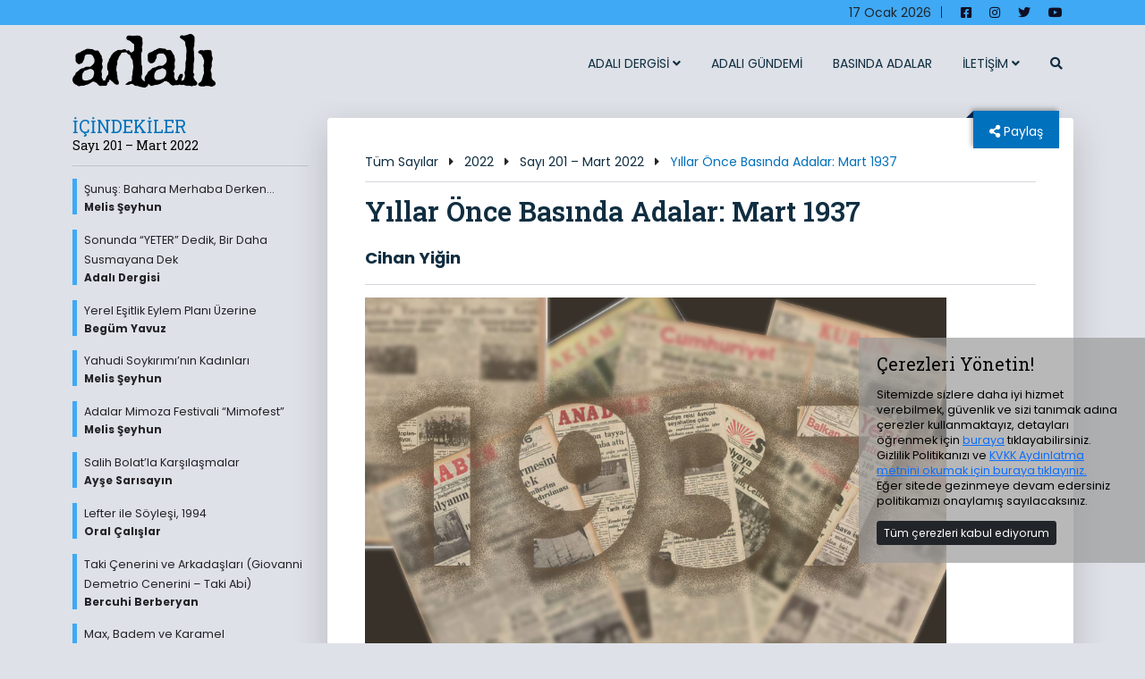

--- FILE ---
content_type: text/html; charset=UTF-8
request_url: https://adalidergisi.com/tum-sayilar/2022/mart-sayi-201/yillar-once-basinda-adalar-3/
body_size: 30641
content:
<!doctype html>

<html lang="tr">
<head>
<meta charset="utf-8">
<meta name="viewport" content="width=device-width, initial-scale=1.0, maximum-scale=1.0, minimum-scale=1.0,user-scalable=no">

<title>Adalı Dergisi | Yıllar Önce Basında Adalar: Mart 1937</title>
<meta name="description" content="" />
<meta name="aouthor" content="">

    

    
<meta property="og:url"         content="https://adalidergisi.com/tum-sayilar/2022/mart-sayi-201/yillar-once-basinda-adalar-3/" />
<meta property="og:type"        content="article" />
<meta property="og:title"       content="Yıllar Önce Basında Adalar: Mart 1937" />
<meta property="og:image"       content="https://adalidergisi.com/wp-content/uploads/2022/01/1937.jpg" />
<meta property="og:description" content="Bahar geliyor. Gazetelerde Adalar ile ilgili haberler çoğalmaya başladı. Mart 1937 ayında Adalar haberleri vapur tarifeleri, bilet fiyatları ve Adalar’ın su sorununun ağırlık kazandığı görülüyor." />




<link rel="apple-touch-icon" sizes="57x57" href="https://adalidergisi.com/wp-content/themes/adalidergisi/assets/favicon/apple-icon-57x57.png">
<link rel="apple-touch-icon" sizes="60x60" href="https://adalidergisi.com/wp-content/themes/adalidergisi/assets/favicon/apple-icon-60x60.png">
<link rel="apple-touch-icon" sizes="72x72" href="https://adalidergisi.com/wp-content/themes/adalidergisi/assets/favicon/apple-icon-72x72.png">
<link rel="apple-touch-icon" sizes="76x76" href="https://adalidergisi.com/wp-content/themes/adalidergisi/assets/favicon/apple-icon-76x76.png">
<link rel="apple-touch-icon" sizes="114x114" href="https://adalidergisi.com/wp-content/themes/adalidergisi/assets/favicon/apple-icon-114x114.png">
<link rel="apple-touch-icon" sizes="120x120" href="https://adalidergisi.com/wp-content/themes/adalidergisi/assets/favicon/apple-icon-120x120.png">
<link rel="apple-touch-icon" sizes="144x144" href="https://adalidergisi.com/wp-content/themes/adalidergisi/assets/favicon/apple-icon-144x144.png">
<link rel="apple-touch-icon" sizes="152x152" href="https://adalidergisi.com/wp-content/themes/adalidergisi/assets/favicon/apple-icon-152x152.png">
<link rel="apple-touch-icon" sizes="180x180" href="https://adalidergisi.com/wp-content/themes/adalidergisi/assets/favicon/apple-icon-180x180.png">
<link rel="icon" type="image/png" sizes="192x192"  href="https://adalidergisi.com/wp-content/themes/adalidergisi/assets/favicon/android-icon-192x192.png">
<link rel="icon" type="image/png" sizes="32x32" href="https://adalidergisi.com/wp-content/themes/adalidergisi/assets/favicon/favicon-32x32.png">
<link rel="icon" type="image/png" sizes="96x96" href="https://adalidergisi.com/wp-content/themes/adalidergisi/assets/favicon/favicon-96x96.png">
<link rel="icon" type="image/png" sizes="16x16" href="https://adalidergisi.com/wp-content/themes/adalidergisi/assets/favicon/favicon-16x16.png">
<link rel="manifest" href="https://adalidergisi.com/wp-content/themes/adalidergisi/assets/favicon/manifest.json">
<meta name="msapplication-TileColor" content="#ffffff">
<meta name="msapplication-TileImage" content="/assets/favicon/ms-icon-144x144.png">
<meta name="theme-color" content="#ffffff">    
    <meta name="google" content="notranslate" />
    <link rel="stylesheet" href="https://use.typekit.net/xny5ngl.css">
<link rel="preconnect" href="https://fonts.googleapis.com">
<link rel="preconnect" href="https://fonts.gstatic.com" crossorigin>
<link href="https://fonts.googleapis.com/css2?family=Poppins:ital,wght@0,100;0,300;0,400;0,700;1,600;1,700&display=swap" rel="stylesheet">
<link href="https://cdn.jsdelivr.net/npm/bootstrap@5.0.2/dist/css/bootstrap.min.css" rel="stylesheet" integrity="sha384-EVSTQN3/azprG1Anm3QDgpJLIm9Nao0Yz1ztcQTwFspd3yD65VohhpuuCOmLASjC" crossorigin="anonymous">
<link rel="stylesheet" href="https://use.fontawesome.com/releases/v5.15.4/css/all.css" integrity="sha384-DyZ88mC6Up2uqS4h/KRgHuoeGwBcD4Ng9SiP4dIRy0EXTlnuz47vAwmeGwVChigm" crossorigin="anonymous">
<script src="https://adalidergisi.com/wp-content/themes/adalidergisi/assets/js/librarys/jquery-3.6.0.min.js"></script>
<link rel="preconnect" href="https://fonts.googleapis.com">
<link rel="preconnect" href="https://fonts.gstatic.com" crossorigin>
<link rel="preconnect" href="https://fonts.googleapis.com">
<link rel="preconnect" href="https://fonts.gstatic.com" crossorigin>
<link href="https://fonts.googleapis.com/css2?family=Roboto+Slab:wght@100;300;400;600&display=swap" rel="stylesheet">
<link rel="preconnect" href="https://fonts.googleapis.com">
<link rel="preconnect" href="https://fonts.gstatic.com" crossorigin>
<link href="https://fonts.googleapis.com/css2?family=Open+Sans:ital,wght@0,300;0,400;0,600;1,300;1,400;1,600&display=swap" rel="stylesheet">
<link href="https://adalidergisi.com/wp-content/themes/adalidergisi/assets/css/single-page.min.css" rel="stylesheet">
<link href="https://adalidergisi.com/wp-content/themes/adalidergisi/assets/css/icindekiler.min.css" rel="stylesheet">

<script src="//cdn.jsdelivr.net/npm/sweetalert2@11"></script>
<script src="https://cdn.jsdelivr.net/npm/vue@2/dist/vue.js"></script>
<script src="https://cdn.jsdelivr.net/npm/axios/dist/axios.min.js"></script>




<link rel="stylesheet" href="https://cdnjs.cloudflare.com/ajax/libs/animate.css/4.1.1/animate.min.css"/>
<script async src="https://www.googletagmanager.com/gtag/js?id=G-78BW91NZVP"></script>
<!-- Global site tag (gtag.js) - Google Analytics -->
<script async src="https://www.googletagmanager.com/gtag/js?id=G-HT19VH510M"></script>
<script>
  window.dataLayer = window.dataLayer || [];
  function gtag(){dataLayer.push(arguments);}
  gtag('js', new Date());

  gtag('config', 'G-HT19VH510M');
</script>
<!-- Global site tag (gtag.js) - Google Analytics -->
<script async src="https://www.googletagmanager.com/gtag/js?id=UA-200650046-2"></script>
<script>
  window.dataLayer = window.dataLayer || [];
  function gtag(){dataLayer.push(arguments);}
  gtag('js', new Date());

  gtag('config', 'UA-200650046-2');
</script>

<title>Yıllar Önce Basında Adalar: Mart 1937 &#8211; Adalı Dergisi</title>
<meta name='robots' content='max-image-preview:large' />
<link rel='dns-prefetch' href='//www.googletagmanager.com' />
<link rel="alternate" title="oEmbed (JSON)" type="application/json+oembed" href="https://adalidergisi.com/wp-json/oembed/1.0/embed?url=https%3A%2F%2Fadalidergisi.com%2Ftum-sayilar%2F2022%2Fmart-sayi-201%2Fyillar-once-basinda-adalar-3%2F" />
<link rel="alternate" title="oEmbed (XML)" type="text/xml+oembed" href="https://adalidergisi.com/wp-json/oembed/1.0/embed?url=https%3A%2F%2Fadalidergisi.com%2Ftum-sayilar%2F2022%2Fmart-sayi-201%2Fyillar-once-basinda-adalar-3%2F&#038;format=xml" />
<style id='wp-img-auto-sizes-contain-inline-css' type='text/css'>
img:is([sizes=auto i],[sizes^="auto," i]){contain-intrinsic-size:3000px 1500px}
/*# sourceURL=wp-img-auto-sizes-contain-inline-css */
</style>
<link rel='stylesheet' id='twb-open-sans-css' href='https://fonts.googleapis.com/css?family=Open+Sans%3A300%2C400%2C500%2C600%2C700%2C800&#038;display=swap&#038;ver=6.9' type='text/css' media='all' />
<link rel='stylesheet' id='twbbwg-global-css' href='https://adalidergisi.com/wp-content/plugins/photo-gallery/booster/assets/css/global.css?ver=1.0.0' type='text/css' media='all' />
<style id='wp-emoji-styles-inline-css' type='text/css'>

	img.wp-smiley, img.emoji {
		display: inline !important;
		border: none !important;
		box-shadow: none !important;
		height: 1em !important;
		width: 1em !important;
		margin: 0 0.07em !important;
		vertical-align: -0.1em !important;
		background: none !important;
		padding: 0 !important;
	}
/*# sourceURL=wp-emoji-styles-inline-css */
</style>
<style id='wp-block-library-inline-css' type='text/css'>
:root{--wp-block-synced-color:#7a00df;--wp-block-synced-color--rgb:122,0,223;--wp-bound-block-color:var(--wp-block-synced-color);--wp-editor-canvas-background:#ddd;--wp-admin-theme-color:#007cba;--wp-admin-theme-color--rgb:0,124,186;--wp-admin-theme-color-darker-10:#006ba1;--wp-admin-theme-color-darker-10--rgb:0,107,160.5;--wp-admin-theme-color-darker-20:#005a87;--wp-admin-theme-color-darker-20--rgb:0,90,135;--wp-admin-border-width-focus:2px}@media (min-resolution:192dpi){:root{--wp-admin-border-width-focus:1.5px}}.wp-element-button{cursor:pointer}:root .has-very-light-gray-background-color{background-color:#eee}:root .has-very-dark-gray-background-color{background-color:#313131}:root .has-very-light-gray-color{color:#eee}:root .has-very-dark-gray-color{color:#313131}:root .has-vivid-green-cyan-to-vivid-cyan-blue-gradient-background{background:linear-gradient(135deg,#00d084,#0693e3)}:root .has-purple-crush-gradient-background{background:linear-gradient(135deg,#34e2e4,#4721fb 50%,#ab1dfe)}:root .has-hazy-dawn-gradient-background{background:linear-gradient(135deg,#faaca8,#dad0ec)}:root .has-subdued-olive-gradient-background{background:linear-gradient(135deg,#fafae1,#67a671)}:root .has-atomic-cream-gradient-background{background:linear-gradient(135deg,#fdd79a,#004a59)}:root .has-nightshade-gradient-background{background:linear-gradient(135deg,#330968,#31cdcf)}:root .has-midnight-gradient-background{background:linear-gradient(135deg,#020381,#2874fc)}:root{--wp--preset--font-size--normal:16px;--wp--preset--font-size--huge:42px}.has-regular-font-size{font-size:1em}.has-larger-font-size{font-size:2.625em}.has-normal-font-size{font-size:var(--wp--preset--font-size--normal)}.has-huge-font-size{font-size:var(--wp--preset--font-size--huge)}.has-text-align-center{text-align:center}.has-text-align-left{text-align:left}.has-text-align-right{text-align:right}.has-fit-text{white-space:nowrap!important}#end-resizable-editor-section{display:none}.aligncenter{clear:both}.items-justified-left{justify-content:flex-start}.items-justified-center{justify-content:center}.items-justified-right{justify-content:flex-end}.items-justified-space-between{justify-content:space-between}.screen-reader-text{border:0;clip-path:inset(50%);height:1px;margin:-1px;overflow:hidden;padding:0;position:absolute;width:1px;word-wrap:normal!important}.screen-reader-text:focus{background-color:#ddd;clip-path:none;color:#444;display:block;font-size:1em;height:auto;left:5px;line-height:normal;padding:15px 23px 14px;text-decoration:none;top:5px;width:auto;z-index:100000}html :where(.has-border-color){border-style:solid}html :where([style*=border-top-color]){border-top-style:solid}html :where([style*=border-right-color]){border-right-style:solid}html :where([style*=border-bottom-color]){border-bottom-style:solid}html :where([style*=border-left-color]){border-left-style:solid}html :where([style*=border-width]){border-style:solid}html :where([style*=border-top-width]){border-top-style:solid}html :where([style*=border-right-width]){border-right-style:solid}html :where([style*=border-bottom-width]){border-bottom-style:solid}html :where([style*=border-left-width]){border-left-style:solid}html :where(img[class*=wp-image-]){height:auto;max-width:100%}:where(figure){margin:0 0 1em}html :where(.is-position-sticky){--wp-admin--admin-bar--position-offset:var(--wp-admin--admin-bar--height,0px)}@media screen and (max-width:600px){html :where(.is-position-sticky){--wp-admin--admin-bar--position-offset:0px}}

/*# sourceURL=wp-block-library-inline-css */
</style><style id='global-styles-inline-css' type='text/css'>
:root{--wp--preset--aspect-ratio--square: 1;--wp--preset--aspect-ratio--4-3: 4/3;--wp--preset--aspect-ratio--3-4: 3/4;--wp--preset--aspect-ratio--3-2: 3/2;--wp--preset--aspect-ratio--2-3: 2/3;--wp--preset--aspect-ratio--16-9: 16/9;--wp--preset--aspect-ratio--9-16: 9/16;--wp--preset--color--black: #000000;--wp--preset--color--cyan-bluish-gray: #abb8c3;--wp--preset--color--white: #ffffff;--wp--preset--color--pale-pink: #f78da7;--wp--preset--color--vivid-red: #cf2e2e;--wp--preset--color--luminous-vivid-orange: #ff6900;--wp--preset--color--luminous-vivid-amber: #fcb900;--wp--preset--color--light-green-cyan: #7bdcb5;--wp--preset--color--vivid-green-cyan: #00d084;--wp--preset--color--pale-cyan-blue: #8ed1fc;--wp--preset--color--vivid-cyan-blue: #0693e3;--wp--preset--color--vivid-purple: #9b51e0;--wp--preset--gradient--vivid-cyan-blue-to-vivid-purple: linear-gradient(135deg,rgb(6,147,227) 0%,rgb(155,81,224) 100%);--wp--preset--gradient--light-green-cyan-to-vivid-green-cyan: linear-gradient(135deg,rgb(122,220,180) 0%,rgb(0,208,130) 100%);--wp--preset--gradient--luminous-vivid-amber-to-luminous-vivid-orange: linear-gradient(135deg,rgb(252,185,0) 0%,rgb(255,105,0) 100%);--wp--preset--gradient--luminous-vivid-orange-to-vivid-red: linear-gradient(135deg,rgb(255,105,0) 0%,rgb(207,46,46) 100%);--wp--preset--gradient--very-light-gray-to-cyan-bluish-gray: linear-gradient(135deg,rgb(238,238,238) 0%,rgb(169,184,195) 100%);--wp--preset--gradient--cool-to-warm-spectrum: linear-gradient(135deg,rgb(74,234,220) 0%,rgb(151,120,209) 20%,rgb(207,42,186) 40%,rgb(238,44,130) 60%,rgb(251,105,98) 80%,rgb(254,248,76) 100%);--wp--preset--gradient--blush-light-purple: linear-gradient(135deg,rgb(255,206,236) 0%,rgb(152,150,240) 100%);--wp--preset--gradient--blush-bordeaux: linear-gradient(135deg,rgb(254,205,165) 0%,rgb(254,45,45) 50%,rgb(107,0,62) 100%);--wp--preset--gradient--luminous-dusk: linear-gradient(135deg,rgb(255,203,112) 0%,rgb(199,81,192) 50%,rgb(65,88,208) 100%);--wp--preset--gradient--pale-ocean: linear-gradient(135deg,rgb(255,245,203) 0%,rgb(182,227,212) 50%,rgb(51,167,181) 100%);--wp--preset--gradient--electric-grass: linear-gradient(135deg,rgb(202,248,128) 0%,rgb(113,206,126) 100%);--wp--preset--gradient--midnight: linear-gradient(135deg,rgb(2,3,129) 0%,rgb(40,116,252) 100%);--wp--preset--font-size--small: 13px;--wp--preset--font-size--medium: 20px;--wp--preset--font-size--large: 36px;--wp--preset--font-size--x-large: 42px;--wp--preset--spacing--20: 0.44rem;--wp--preset--spacing--30: 0.67rem;--wp--preset--spacing--40: 1rem;--wp--preset--spacing--50: 1.5rem;--wp--preset--spacing--60: 2.25rem;--wp--preset--spacing--70: 3.38rem;--wp--preset--spacing--80: 5.06rem;--wp--preset--shadow--natural: 6px 6px 9px rgba(0, 0, 0, 0.2);--wp--preset--shadow--deep: 12px 12px 50px rgba(0, 0, 0, 0.4);--wp--preset--shadow--sharp: 6px 6px 0px rgba(0, 0, 0, 0.2);--wp--preset--shadow--outlined: 6px 6px 0px -3px rgb(255, 255, 255), 6px 6px rgb(0, 0, 0);--wp--preset--shadow--crisp: 6px 6px 0px rgb(0, 0, 0);}:where(.is-layout-flex){gap: 0.5em;}:where(.is-layout-grid){gap: 0.5em;}body .is-layout-flex{display: flex;}.is-layout-flex{flex-wrap: wrap;align-items: center;}.is-layout-flex > :is(*, div){margin: 0;}body .is-layout-grid{display: grid;}.is-layout-grid > :is(*, div){margin: 0;}:where(.wp-block-columns.is-layout-flex){gap: 2em;}:where(.wp-block-columns.is-layout-grid){gap: 2em;}:where(.wp-block-post-template.is-layout-flex){gap: 1.25em;}:where(.wp-block-post-template.is-layout-grid){gap: 1.25em;}.has-black-color{color: var(--wp--preset--color--black) !important;}.has-cyan-bluish-gray-color{color: var(--wp--preset--color--cyan-bluish-gray) !important;}.has-white-color{color: var(--wp--preset--color--white) !important;}.has-pale-pink-color{color: var(--wp--preset--color--pale-pink) !important;}.has-vivid-red-color{color: var(--wp--preset--color--vivid-red) !important;}.has-luminous-vivid-orange-color{color: var(--wp--preset--color--luminous-vivid-orange) !important;}.has-luminous-vivid-amber-color{color: var(--wp--preset--color--luminous-vivid-amber) !important;}.has-light-green-cyan-color{color: var(--wp--preset--color--light-green-cyan) !important;}.has-vivid-green-cyan-color{color: var(--wp--preset--color--vivid-green-cyan) !important;}.has-pale-cyan-blue-color{color: var(--wp--preset--color--pale-cyan-blue) !important;}.has-vivid-cyan-blue-color{color: var(--wp--preset--color--vivid-cyan-blue) !important;}.has-vivid-purple-color{color: var(--wp--preset--color--vivid-purple) !important;}.has-black-background-color{background-color: var(--wp--preset--color--black) !important;}.has-cyan-bluish-gray-background-color{background-color: var(--wp--preset--color--cyan-bluish-gray) !important;}.has-white-background-color{background-color: var(--wp--preset--color--white) !important;}.has-pale-pink-background-color{background-color: var(--wp--preset--color--pale-pink) !important;}.has-vivid-red-background-color{background-color: var(--wp--preset--color--vivid-red) !important;}.has-luminous-vivid-orange-background-color{background-color: var(--wp--preset--color--luminous-vivid-orange) !important;}.has-luminous-vivid-amber-background-color{background-color: var(--wp--preset--color--luminous-vivid-amber) !important;}.has-light-green-cyan-background-color{background-color: var(--wp--preset--color--light-green-cyan) !important;}.has-vivid-green-cyan-background-color{background-color: var(--wp--preset--color--vivid-green-cyan) !important;}.has-pale-cyan-blue-background-color{background-color: var(--wp--preset--color--pale-cyan-blue) !important;}.has-vivid-cyan-blue-background-color{background-color: var(--wp--preset--color--vivid-cyan-blue) !important;}.has-vivid-purple-background-color{background-color: var(--wp--preset--color--vivid-purple) !important;}.has-black-border-color{border-color: var(--wp--preset--color--black) !important;}.has-cyan-bluish-gray-border-color{border-color: var(--wp--preset--color--cyan-bluish-gray) !important;}.has-white-border-color{border-color: var(--wp--preset--color--white) !important;}.has-pale-pink-border-color{border-color: var(--wp--preset--color--pale-pink) !important;}.has-vivid-red-border-color{border-color: var(--wp--preset--color--vivid-red) !important;}.has-luminous-vivid-orange-border-color{border-color: var(--wp--preset--color--luminous-vivid-orange) !important;}.has-luminous-vivid-amber-border-color{border-color: var(--wp--preset--color--luminous-vivid-amber) !important;}.has-light-green-cyan-border-color{border-color: var(--wp--preset--color--light-green-cyan) !important;}.has-vivid-green-cyan-border-color{border-color: var(--wp--preset--color--vivid-green-cyan) !important;}.has-pale-cyan-blue-border-color{border-color: var(--wp--preset--color--pale-cyan-blue) !important;}.has-vivid-cyan-blue-border-color{border-color: var(--wp--preset--color--vivid-cyan-blue) !important;}.has-vivid-purple-border-color{border-color: var(--wp--preset--color--vivid-purple) !important;}.has-vivid-cyan-blue-to-vivid-purple-gradient-background{background: var(--wp--preset--gradient--vivid-cyan-blue-to-vivid-purple) !important;}.has-light-green-cyan-to-vivid-green-cyan-gradient-background{background: var(--wp--preset--gradient--light-green-cyan-to-vivid-green-cyan) !important;}.has-luminous-vivid-amber-to-luminous-vivid-orange-gradient-background{background: var(--wp--preset--gradient--luminous-vivid-amber-to-luminous-vivid-orange) !important;}.has-luminous-vivid-orange-to-vivid-red-gradient-background{background: var(--wp--preset--gradient--luminous-vivid-orange-to-vivid-red) !important;}.has-very-light-gray-to-cyan-bluish-gray-gradient-background{background: var(--wp--preset--gradient--very-light-gray-to-cyan-bluish-gray) !important;}.has-cool-to-warm-spectrum-gradient-background{background: var(--wp--preset--gradient--cool-to-warm-spectrum) !important;}.has-blush-light-purple-gradient-background{background: var(--wp--preset--gradient--blush-light-purple) !important;}.has-blush-bordeaux-gradient-background{background: var(--wp--preset--gradient--blush-bordeaux) !important;}.has-luminous-dusk-gradient-background{background: var(--wp--preset--gradient--luminous-dusk) !important;}.has-pale-ocean-gradient-background{background: var(--wp--preset--gradient--pale-ocean) !important;}.has-electric-grass-gradient-background{background: var(--wp--preset--gradient--electric-grass) !important;}.has-midnight-gradient-background{background: var(--wp--preset--gradient--midnight) !important;}.has-small-font-size{font-size: var(--wp--preset--font-size--small) !important;}.has-medium-font-size{font-size: var(--wp--preset--font-size--medium) !important;}.has-large-font-size{font-size: var(--wp--preset--font-size--large) !important;}.has-x-large-font-size{font-size: var(--wp--preset--font-size--x-large) !important;}
/*# sourceURL=global-styles-inline-css */
</style>

<style id='classic-theme-styles-inline-css' type='text/css'>
/*! This file is auto-generated */
.wp-block-button__link{color:#fff;background-color:#32373c;border-radius:9999px;box-shadow:none;text-decoration:none;padding:calc(.667em + 2px) calc(1.333em + 2px);font-size:1.125em}.wp-block-file__button{background:#32373c;color:#fff;text-decoration:none}
/*# sourceURL=/wp-includes/css/classic-themes.min.css */
</style>
<link rel='stylesheet' id='bwg_fonts-css' href='https://adalidergisi.com/wp-content/plugins/photo-gallery/css/bwg-fonts/fonts.css?ver=0.0.1' type='text/css' media='all' />
<link rel='stylesheet' id='sumoselect-css' href='https://adalidergisi.com/wp-content/plugins/photo-gallery/css/sumoselect.min.css?ver=3.4.6' type='text/css' media='all' />
<link rel='stylesheet' id='mCustomScrollbar-css' href='https://adalidergisi.com/wp-content/plugins/photo-gallery/css/jquery.mCustomScrollbar.min.css?ver=3.1.5' type='text/css' media='all' />
<link rel='stylesheet' id='bwg_googlefonts-css' href='https://fonts.googleapis.com/css?family=Ubuntu&#038;subset=greek,latin,greek-ext,vietnamese,cyrillic-ext,latin-ext,cyrillic' type='text/css' media='all' />
<link rel='stylesheet' id='bwg_frontend-css' href='https://adalidergisi.com/wp-content/plugins/photo-gallery/css/styles.min.css?ver=1.8.35' type='text/css' media='all' />
<link rel='stylesheet' id='site-css' href='https://adalidergisi.com/wp-content/themes/adalidergisi/assets/css/tema.min.css?ver=5.8.0' type='text/css' media='all' />
<link rel='stylesheet' id='style-css' href='https://adalidergisi.com/wp-content/themes/adalidergisi/style.css?ver=6.9' type='text/css' media='all' />
<script type="text/javascript" src="https://adalidergisi.com/wp-includes/js/jquery/jquery.min.js?ver=3.7.1" id="jquery-core-js"></script>
<script type="text/javascript" src="https://adalidergisi.com/wp-includes/js/jquery/jquery-migrate.min.js?ver=3.4.1" id="jquery-migrate-js"></script>
<script type="text/javascript" src="https://adalidergisi.com/wp-content/plugins/photo-gallery/booster/assets/js/circle-progress.js?ver=1.2.2" id="twbbwg-circle-js"></script>
<script type="text/javascript" id="twbbwg-global-js-extra">
/* <![CDATA[ */
var twb = {"nonce":"653f30dacf","ajax_url":"https://adalidergisi.com/wp-admin/admin-ajax.php","plugin_url":"https://adalidergisi.com/wp-content/plugins/photo-gallery/booster","href":"https://adalidergisi.com/wp-admin/admin.php?page=twbbwg_photo-gallery"};
var twb = {"nonce":"653f30dacf","ajax_url":"https://adalidergisi.com/wp-admin/admin-ajax.php","plugin_url":"https://adalidergisi.com/wp-content/plugins/photo-gallery/booster","href":"https://adalidergisi.com/wp-admin/admin.php?page=twbbwg_photo-gallery"};
//# sourceURL=twbbwg-global-js-extra
/* ]]> */
</script>
<script type="text/javascript" src="https://adalidergisi.com/wp-content/plugins/photo-gallery/booster/assets/js/global.js?ver=1.0.0" id="twbbwg-global-js"></script>
<script type="text/javascript" src="https://adalidergisi.com/wp-content/plugins/photo-gallery/js/jquery.sumoselect.min.js?ver=3.4.6" id="sumoselect-js"></script>
<script type="text/javascript" src="https://adalidergisi.com/wp-content/plugins/photo-gallery/js/tocca.min.js?ver=2.0.9" id="bwg_mobile-js"></script>
<script type="text/javascript" src="https://adalidergisi.com/wp-content/plugins/photo-gallery/js/jquery.mCustomScrollbar.concat.min.js?ver=3.1.5" id="mCustomScrollbar-js"></script>
<script type="text/javascript" src="https://adalidergisi.com/wp-content/plugins/photo-gallery/js/jquery.fullscreen.min.js?ver=0.6.0" id="jquery-fullscreen-js"></script>
<script type="text/javascript" id="bwg_frontend-js-extra">
/* <![CDATA[ */
var bwg_objectsL10n = {"bwg_field_required":"field is required.","bwg_mail_validation":"This is not a valid email address.","bwg_search_result":"There are no images matching your search.","bwg_select_tag":"Select Tag","bwg_order_by":"Order By","bwg_search":"Search","bwg_show_ecommerce":"Show Ecommerce","bwg_hide_ecommerce":"Hide Ecommerce","bwg_show_comments":"Show Comments","bwg_hide_comments":"Hide Comments","bwg_restore":"Restore","bwg_maximize":"Maximize","bwg_fullscreen":"Fullscreen","bwg_exit_fullscreen":"Exit Fullscreen","bwg_search_tag":"SEARCH...","bwg_tag_no_match":"No tags found","bwg_all_tags_selected":"All tags selected","bwg_tags_selected":"tags selected","play":"Play","pause":"Pause","is_pro":"","bwg_play":"Play","bwg_pause":"Pause","bwg_hide_info":"Hide info","bwg_show_info":"Show info","bwg_hide_rating":"Hide rating","bwg_show_rating":"Show rating","ok":"Ok","cancel":"Cancel","select_all":"Select all","lazy_load":"0","lazy_loader":"https://adalidergisi.com/wp-content/plugins/photo-gallery/images/ajax_loader.png","front_ajax":"0","bwg_tag_see_all":"see all tags","bwg_tag_see_less":"see less tags"};
//# sourceURL=bwg_frontend-js-extra
/* ]]> */
</script>
<script type="text/javascript" src="https://adalidergisi.com/wp-content/plugins/photo-gallery/js/scripts.min.js?ver=1.8.35" id="bwg_frontend-js"></script>

<!-- Site Kit tarafından eklenen Google etiketi (gtag.js) snippet&#039;i -->
<!-- Google Analytics snippet added by Site Kit -->
<script type="text/javascript" src="https://www.googletagmanager.com/gtag/js?id=G-HT19VH510M" id="google_gtagjs-js" async></script>
<script type="text/javascript" id="google_gtagjs-js-after">
/* <![CDATA[ */
window.dataLayer = window.dataLayer || [];function gtag(){dataLayer.push(arguments);}
gtag("set","linker",{"domains":["adalidergisi.com"]});
gtag("js", new Date());
gtag("set", "developer_id.dZTNiMT", true);
gtag("config", "G-HT19VH510M");
 window._googlesitekit = window._googlesitekit || {}; window._googlesitekit.throttledEvents = []; window._googlesitekit.gtagEvent = (name, data) => { var key = JSON.stringify( { name, data } ); if ( !! window._googlesitekit.throttledEvents[ key ] ) { return; } window._googlesitekit.throttledEvents[ key ] = true; setTimeout( () => { delete window._googlesitekit.throttledEvents[ key ]; }, 5 ); gtag( "event", name, { ...data, event_source: "site-kit" } ); }; 
//# sourceURL=google_gtagjs-js-after
/* ]]> */
</script>
<link rel="https://api.w.org/" href="https://adalidergisi.com/wp-json/" /><link rel="alternate" title="JSON" type="application/json" href="https://adalidergisi.com/wp-json/wp/v2/posts/1524" /><link rel="EditURI" type="application/rsd+xml" title="RSD" href="https://adalidergisi.com/xmlrpc.php?rsd" />
<link rel="canonical" href="https://adalidergisi.com/tum-sayilar/2022/mart-sayi-201/yillar-once-basinda-adalar-3/" />
<link rel='shortlink' href='https://adalidergisi.com/?p=1524' />
<meta name="generator" content="Site Kit by Google 1.170.0" />		<style type="text/css" id="wp-custom-css">
			#logo-container2 img {
    position: absolute;
    left: 0;
    top: 10px;
    width: 160px;
    height: auto;
    z-index: +1;
}
.gazete_diger {
            height: 0;
            overflow: hidden;
            transition: height 0.5s ease-out;
            background-color: rgba(237, 235, 186,0.22);
        }
        .gazete_diger_container {
            margin-bottom: 10px;
        }

@media only screen and (max-width: 420px) {

.dergi-sayi-container .dergi-tarihi {
    margin-top: 3px;
    font-size: 0.95rem;
}
.dergi-sayi-container .dergi-son-sayi {
    width: fit-content;
    padding: 8px 7px;
    position: absolute;
    top: -5px;
    left: 102px;
    box-shadow: 2px 1px 2px #010d1b;
    font-size: 0.7rem;
}
}

.gazete_diger {
            height: 0;
            overflow: hidden;
            transition: height 0.5s ease-out;
            background-color: rgba(237, 235, 186,0.22);
        }
        .gazete_diger_container {
            margin-bottom: 10px;
        }

ol {
  list-style: decimal outside;
  margin-left: 1.5em; /* rakam ile metin arası */
  padding-left: 0;
	padding-bottom:16px;
}
ol li{ line-height:1.6}
.sunum-yazisi_cont p{ line-height:1.6rem !important; 
margin-bottom:1.3rem !important}


		</style>
		


</head>

<body style="background-color:var(--bg-body);">




<div id="preload-container"><img src="https://adalidergisi.com/assets/img/preload.gif" alt=""></div>
<div id="yukari"><i class="fa fa-arrow-up"></i></div>
    
<nav class="sticky-top">
  
  <div class="p-2 pt-0 pb-0 bg-mavi">
      <div class="container">
        <div class="row">
          <div id="nav1" class=" d-flex justify-content-end ">
                <div class="pt-2 pb-2 m-0">17 Ocak 2026 </div>
                <div id="sosyal-media" class="pt-2 pb-2 m-0 d-none d-lg-block">
                  
                <span id="icon-ayrac" style="margin-left:10px; font-weight:300">|</span>
                
                
                <a href="https://www.facebook.com/AdaliDergisi/" target="_blank" class=" pt-2 pb-2"><i class="fab fa-facebook-square"></i></a>
                <a href="https://www.instagram.com/adalidergisi/" target="_blank"  class=" pt-2 pb-2"><i class="fab fa-instagram"></i></a>
                <a href="https://www.youtube.com/AdaliDergisi" target="_blank"  class=" pt-2 pb-2"><i class="fab fa-twitter"></i></a>
                <a href="https://twitter.com/adalidergisi" target="_blank"  class=" pt-2 pb-2" style="padding-right:12px;"><i class="fab fa-youtube"></i></a>
              </div>
          </div>
        </div>
      </div>
  </div>


  <div class="p-3 pt-0 pb-0" style="background-color:var(--bg-body);">
      <div class="container">
        <div class="row">
          <div class="col-6 col-md-4">                <div id="logo-container2">
                <a href="https://adalidergisi.com/" class="custom-logo-link" rel="home"><img width="560" height="210" src="https://adalidergisi.com/wp-content/uploads/2022/10/adali-yeni-logo.png" class="custom-logo" alt="Adalı Dergisi" decoding="async" srcset="https://adalidergisi.com/wp-content/uploads/2022/10/adali-yeni-logo.png 560w, https://adalidergisi.com/wp-content/uploads/2022/10/adali-yeni-logo-300x113.png 300w" sizes="(max-width: 560px) 100vw, 560px" data-filigran="Bu görselin filigranı" /></a>                </div>
                </div>
          <div class="col-6 col-md-8 d-flex  align-items-center justify-content-end">
            
<div id="mobil-menu-ackapa" class="d-block d-lg-none mt-5" >
<p style="font-size:2rem;"><i class="fas fa-bars"></i></p>

</div>


<section style="width:0px; height:0px; position:relative;">
<div id="genel-arama-kutusu-container">
<form class="col-12 col-md-6 p-5"  action="https://adalidergisi.com/" role="search" method="get" >
<label style="color:white; font-size:1.7rem;" class="mb-2">Sitede Ara</label>
<div class="input-group">
<input id="extbul" type="text" name="s" class="form-control form-control-lg shadow-none " aria-label="button">
<button class="btn btn-info shadow-none btn-lg" type="submit"><i class="fas fa-search"></i></button>

</div>
<label id="genel-arama-kutusu-iptal" class="mt-3 "><i class="fas fa-times-circle"></i> Vazgeç</label>
</form>
</div>
</section>










<div id="menu-top-container"  class="d-none d-lg-flex d-flex flex-column align-items-end justify-items-center position-relative" >

<div class="menu-mobil-menu-container"><ul id="extnav" class="extnav-menu"><li id="nav-menu-item-548" class="main-menu-item  menu-item-even menu-item-depth-0 menu-item menu-item-type-custom menu-item-object-custom menu-item-has-children"><a class="menu-link main-menu-link">ADALI DERGİSİ</a>
<ul class="animated flipInY sub-menu menu-odd  menu-depth-1">
	<li id="nav-menu-item-545" class="sub-menu-item  menu-item-odd menu-item-depth-1 menu-item menu-item-type-post_type menu-item-object-page"><a href="https://adalidergisi.com/hakkimizda/" class="menu-link sub-menu-link">Hakkımızda</a></li>
	<li id="nav-menu-item-546" class="sub-menu-item  menu-item-odd menu-item-depth-1 menu-item menu-item-type-post_type menu-item-object-page"><a href="https://adalidergisi.com/yazarlarimiz/" class="menu-link sub-menu-link">Yazarlarımız</a></li>
	<li id="nav-menu-item-547" class="sub-menu-item  menu-item-odd menu-item-depth-1 menu-item menu-item-type-post_type menu-item-object-page"><a href="https://adalidergisi.com/kunye/" class="menu-link sub-menu-link">Künye</a></li>
	<li id="nav-menu-item-555" class="sub-menu-item  menu-item-odd menu-item-depth-1 menu-item menu-item-type-taxonomy menu-item-object-category current-post-ancestor"><a href="https://adalidergisi.com/category/tum-sayilar/" class="menu-link sub-menu-link">Tüm Sayılar</a></li>
	<li id="nav-menu-item-553" class="sub-menu-item  menu-item-odd menu-item-depth-1 menu-item menu-item-type-custom menu-item-object-custom"><a target="_blank" href="https://adaliyayinlari.com" class="menu-link sub-menu-link">Adalı Yayınları</a></li>
	<li id="nav-menu-item-1436" class="sub-menu-item  menu-item-odd menu-item-depth-1 menu-item menu-item-type-custom menu-item-object-custom"><a target="_blank" href="https://play.google.com/store/apps/details?id=com.extrarenk.com.adalidergisi" class="menu-link sub-menu-link">Android APP</a></li>
	<li id="nav-menu-item-554" class="sub-menu-item  menu-item-odd menu-item-depth-1 menu-item menu-item-type-custom menu-item-object-custom"><a class="menu-link sub-menu-link">E.Posta Bültenleri</a></li>
	<li id="nav-menu-item-3109" class="sub-menu-item  menu-item-odd menu-item-depth-1 menu-item menu-item-type-custom menu-item-object-custom"><a target="_blank" href="https://bit.ly/3IeuKYE" class="menu-link sub-menu-link">Adalı Yayınları</a></li>
</ul>
</li>
<li id="nav-menu-item-549" class="main-menu-item  menu-item-even menu-item-depth-0 menu-item menu-item-type-taxonomy menu-item-object-category"><a href="https://adalidergisi.com/category/gundem/" class="menu-link main-menu-link">ADALI GÜNDEMİ</a></li>
<li id="nav-menu-item-550" class="main-menu-item  menu-item-even menu-item-depth-0 menu-item menu-item-type-taxonomy menu-item-object-category"><a href="https://adalidergisi.com/category/basinda-adalar/" class="menu-link main-menu-link">BASINDA ADALAR</a></li>
<li id="nav-menu-item-577" class="main-menu-item  menu-item-even menu-item-depth-0 menu-item menu-item-type-custom menu-item-object-custom menu-item-has-children"><a class="menu-link main-menu-link">İLETİŞİM</a>
<ul class="animated flipInY sub-menu menu-odd  menu-depth-1">
	<li id="nav-menu-item-544" class="sub-menu-item  menu-item-odd menu-item-depth-1 menu-item menu-item-type-post_type menu-item-object-page"><a href="https://adalidergisi.com/bize-ulasin/" class="menu-link sub-menu-link">Bize Ulaşın</a></li>
</ul>
</li>
<li id="nav-menu-item-551" class="main-menu-item  menu-item-even menu-item-depth-0 genel-arama-butonu menu-item menu-item-type-custom menu-item-object-custom"><a class="menu-link main-menu-link"><i class="fas fa-search"></i></a></li>
</ul></div>

</div>
<div id="ext-modal-back">

</div>
        </div>
        </div>
      </div>
  </div>

    
    <div id="fist-nav-golge" class="p-0 m-0">

</div>
</nav>




<section id="single-container">

<div class="p-3 pt-0 pb-2">
      <div class="container">
        <div class="row">
                <div class="col-lg-3">
            <div class="col" >
      
    <div class="row">
      <div id="" class="col d-flex flex-row icindekiler-ackapa">
      <h2 class="me-auto m-0 ">İÇİNDEKİLER<br><span style="font-size:1rem; color:black">Sayı 201 – Mart 2022</span></h2>
      <h2 class="justify-self-right align-selef-end m-0  icindekiler-ok"><i class="fas fa-chevron-down"></i></h2>
    </div>
  </div>
 <style>

  #icindekiler-container ul,#icindekiler-container ul{list-style: none !important;}
 </style>

  <hr>

	<ul id="icindekiler-container"  style="list-style:none !important">
					

		<li style="list-style:none !important" class=" icindekiler">
			<a href="https://adalidergisi.com/tum-sayilar/2022/mart-sayi-201/sunus-bahara-merhaba-derken/" style="text-align:left !important">Şunuş: Bahara Merhaba Derken&#8230;<span style="text-align:left !important" class="yzr">
    	  Melis Şeyhun	      </span></a>
		</li>

  				

		<li style="list-style:none !important" class=" icindekiler">
			<a href="https://adalidergisi.com/tum-sayilar/2022/mart-sayi-201/sonunda-yeter-dedik-bir-daha-susmayana-dek/" style="text-align:left !important">Sonunda “YETER” Dedik, Bir Daha Susmayana Dek<span style="text-align:left !important" class="yzr">
    	  Adalı Dergisi	      </span></a>
		</li>

  				

		<li style="list-style:none !important" class=" icindekiler">
			<a href="https://adalidergisi.com/tum-sayilar/2022/mart-sayi-201/yerel-esitlik-eylem-plani-uzerine/" style="text-align:left !important">Yerel Eşitlik Eylem Planı Üzerine<span style="text-align:left !important" class="yzr">
    	  Begüm Yavuz	      </span></a>
		</li>

  				

		<li style="list-style:none !important" class=" icindekiler">
			<a href="https://adalidergisi.com/tum-sayilar/2022/mart-sayi-201/yahudi-soykiriminin-kadinlari/" style="text-align:left !important">Yahudi Soykırımı’nın Kadınları<span style="text-align:left !important" class="yzr">
    	  Melis Şeyhun	      </span></a>
		</li>

  				

		<li style="list-style:none !important" class=" icindekiler">
			<a href="https://adalidergisi.com/tum-sayilar/2022/mart-sayi-201/adalar-mimoza-festivali-mimofest/" style="text-align:left !important">Adalar Mimoza Festivali “Mimofest”<span style="text-align:left !important" class="yzr">
    	  Melis Şeyhun	      </span></a>
		</li>

  				

		<li style="list-style:none !important" class=" icindekiler">
			<a href="https://adalidergisi.com/tum-sayilar/2022/mart-sayi-201/salih-bolatla-karsilasmalar/" style="text-align:left !important">Salih Bolat’la Karşılaşmalar<span style="text-align:left !important" class="yzr">
    	  Ayşe Sarısayın	      </span></a>
		</li>

  				

		<li style="list-style:none !important" class=" icindekiler">
			<a href="https://adalidergisi.com/tum-sayilar/2022/mart-sayi-201/lefter-ile-soylesi-1994/" style="text-align:left !important">Lefter ile Söyleşi, 1994<span style="text-align:left !important" class="yzr">
    	  Oral Çalışlar	      </span></a>
		</li>

  				

		<li style="list-style:none !important" class=" icindekiler">
			<a href="https://adalidergisi.com/tum-sayilar/2022/mart-sayi-201/taki-cenerini-ve-arkadaslari-giovanni-demetrio-cenerini-taki-abi/" style="text-align:left !important">Taki Çenerini ve Arkadaşları (Giovanni Demetrio Cenerini – Taki Abi)<span style="text-align:left !important" class="yzr">
    	  Bercuhi Berberyan	      </span></a>
		</li>

  				

		<li style="list-style:none !important" class=" icindekiler">
			<a href="https://adalidergisi.com/tum-sayilar/2022/mart-sayi-201/max-badem-ve-karamel/" style="text-align:left !important">Max, Badem ve Karamel<span style="text-align:left !important" class="yzr">
    	  Pınar Satıoğlu	      </span></a>
		</li>

  				

		<li style="list-style:none !important" class=" icindekiler">
			<a href="https://adalidergisi.com/tum-sayilar/2022/mart-sayi-201/yukler-suclar-kotulukler-kahvalti-sofrasinda/" style="text-align:left !important">Yükler, Suçlar, Kötülükler Kahvaltı Sofrası&#8217;nda<span style="text-align:left !important" class="yzr">
    	  Nadire Mater	      </span></a>
		</li>

  				

		<li style="list-style:none !important" class=" icindekiler">
			<a href="https://adalidergisi.com/tum-sayilar/2022/mart-sayi-201/stefan-zweigin-veda-mektubu/" style="text-align:left !important">Stefan Zweig’ın Veda Mektubu<span style="text-align:left !important" class="yzr">
    	  Adalı Dergisi	      </span></a>
		</li>

  				

		<li style="list-style:none !important" class=" icindekiler">
			<a href="https://adalidergisi.com/tum-sayilar/2022/mart-sayi-201/marmara-adalarinda-belgeseli/" style="text-align:left !important">Marmara Adaları’nda Belgeseli<span style="text-align:left !important" class="yzr">
    	  H. Can Yücel	      </span></a>
		</li>

  				

		<li style="list-style:none !important" class=" icindekiler">
			<a href="https://adalidergisi.com/tum-sayilar/2022/mart-sayi-201/yillar-once-basinda-adalar-3/" style="text-align:left !important">Yıllar Önce Basında Adalar: Mart 1937<span style="text-align:left !important" class="yzr">
    	  Cihan Yiğin	      </span></a>
		</li>

  				

		<li style="list-style:none !important" class=" icindekiler">
			<a href="https://adalidergisi.com/tum-sayilar/2022/mart-sayi-201/muzikseverlerin-merakla-bekledigi-festival-basliyor/" style="text-align:left !important">Müzikseverlerin Merakla Beklediği Festival Başlıyor!<span style="text-align:left !important" class="yzr">
    	  Adalı Dergisi	      </span></a>
		</li>

  				

		<li style="list-style:none !important" class=" icindekiler">
			<a href="https://adalidergisi.com/tum-sayilar/2022/mart-sayi-201/adalar-gelisim-dernegi/" style="text-align:left !important">Adalar Gelişim Derneği<span style="text-align:left !important" class="yzr">
    	  Adalı Dergisi	      </span></a>
		</li>

  				

		<li style="list-style:none !important" class=" icindekiler">
			<a href="https://adalidergisi.com/tum-sayilar/2022/mart-sayi-201/ozlemez-miyim/" style="text-align:left !important">Özlemez miyim?<span style="text-align:left !important" class="yzr">
    	  Sosi Cındoyan	      </span></a>
		</li>

  <a target="_blank" href="https://adaliyayinlari.com/niyazi-dalyanci/adali-yayinlari/83.aspx"><img style="width: 100%; height:auto;" src="https://adalidergisi.com/static/adali-banner.gif"></a>
<br><br>
	</ul>






</div>
<div>



</div>

           
        </div>
                <div class="col-lg-9"> 
        <div class="col-12 shadow-lg rounded bg-beyaz p-4  p-md-5  text-wrap text-break position-relative">

          <div class="paylas-buton"><i class="fas fa-share-alt"></i> Paylaş</div>

        
     

<div class="d-none d-md-block">
<a href="https://adalidergisi.com/category/tum-sayilar/">Tüm Sayılar</a>&nbsp;&nbsp;&nbsp;<i class="fas fa-caret-right"></i>&nbsp;&nbsp;&nbsp;<a href="https://adalidergisi.com/category/tum-sayilar/2022/">2022</a>&nbsp;&nbsp;&nbsp;<i class="fas fa-caret-right"></i>&nbsp;&nbsp;&nbsp;<a href="https://adalidergisi.com/category/tum-sayilar/2022/mart-sayi-201/" rel="category tag">Sayı 201 – Mart 2022</a>&nbsp;&nbsp;&nbsp;<i class="fas fa-caret-right"></i>&nbsp;&nbsp;&nbsp;<span class="color-mavi">Yıllar Önce Basında Adalar: Mart 1937                </div>
                <hr>
	            <h1 class="entry-title" style="font-size:2.2rem !important; margin-bottom:0px !important;">Yıllar Önce Basında Adalar: Mart 1937</h1>            <p class="mb-0 yzr" id="yazar-bilgi" style="font-size:1.3rem;margin-bottom:4px !important"><strong>
                          <a href="https://adalidergisi.com/author/cihan-yigin/" title="Posts by Cihan Yiğin" class="author url fn" rel="author">Cihan Yiğin</a>				 </strong>
            </p>
			<hr>
            

                    
        <img width="100%" style="margin-bottom:7px; max-width:650px" src="https://adalidergisi.com/wp-content/uploads/2022/01/1937.jpg" alt="">
        <p class="resim-alti pt-0 mt-0" style="text-align:left !important;"></p>
        <p>Bahar geliyor. Gazetelerde Adalar ile ilgili haberler çoğalmaya başladı.</p>
<p>Mart 1937 ayında Adalar haberleri vapur tarifeleri, bilet fiyatları ve Adalar’ın su sorununun ağırlık kazandığı görülüyor.</p>
<p>Anlaşılan o yıllarda da İstanbul’dan Adalar’a vapurla bir buçuk saat süren bir vapur yolculuğu ile ulaşılıyormuş. Vapur işletmeleri bu süreyi kısaltmak için çareler arıyorlar. Bir yandan fiyat tarifeleri indirim müjdeleriyle yenileniyor.</p>
<p>Diğer yandan Adalar’a vapurla su taşıma işinin bu yıl da halledilemeyeceği anlaşılıyor. Vapurla su nakletmek fikri yerine adada artezyen kuyuları açma fikrine ağırlık verilmiş görünüyor.</p>
<p>Adalar’da yakalanan büyük balıklarla ilgili haberler ile Adalar’ın çamlarının kime ait olduğuna ilişkin dava haberleri de işin magazin kısmı olsa gerek.</p>
<p>Gelin başlayalım 1937 Mart gazetelerinde dolaşmaya…</p>
<hr />
<h3><strong>Doğru seferler</strong></h3>
<p><strong>Akay ve Şirketihayriye</strong><strong>’</strong><strong>nin yeni kararları</strong></p>
<p>Boğaziçi’ne ve adalara işliyen vapurların süratlerinin azlığından daima şikâyet edilir. Boğazın yukarı taraflarındaki iskelelere en süratli vapurlar bile bir buçuk saatte gidebilmektedirler. Adalara da bir buçuk saatten evvel varmak mümkün olmamaktadır.</p>
<p>Alâkadarlar köprü ile sayfiye yerleri arasındaki mesafeyi biraz daha kısaltmağı düşünmüş ve yegâne çare olarak zikzak seferlerin azaltılmasını bulmuşlardır. Adalar için buna imkân görülmemektedir. Çünkü zaten dörtten ibaret ve yekdiğerine yakın olan adalara ayrı ayrı vapur işletmek gayrı kabildir. Vapurların süratini arttırmağa da imkân yoktur.</p>
<p>Akay’ın mevcut vapurları 12-13 ve Şirketi Hayriye’ninkiler de 8-12 mil süratindedirler. Vapurlar bir müddet işleyince süratlerinden bir mil kaybetmektedirler.</p>
<p>Bu vaziyeti göz önünde tutan Şirketi Hayriye yaz mevsiminde sayfiye yerlerine, doğru seferler işletmeye karar vermiştir. Bu seferlere en süratli vapurlar tahsis edileceğinden Büyükdere’ye kadar hiç bir iskeleye uğramadan kırk beş dakikada gitmek mümkün olacaktır. Ayrıca sayfiye yerlerinde halkın geç vakitlere kadar eğlenmelerini temin maksadile bilhassa pazar günleri Kavaklar’dan köprüye son vapurlar saat 23 de kaldırılacaktır.</p>
<p>Akay idaresi de bu sene yaz tarifesini hazırlarken Adalar’dan İstanbul’a son vapuru mümkün olduğu kadar geç kaldıracaktır. Ayni zamanda pazar günleri sabahtan öğleye kadar köprüden ve akşam yediden sonra adalardan sık sık vapur kaldırılacaktır.</p>
<p><em>Akşam</em>, 1 Mart 1937, Pazartesi</p>
<div class="clearfix"></div>
<hr />
<h3><strong>Yaz hazırlığı</strong></h3>
<p><strong>Akay, Adalar tarifesinde değişiklik yapacak</strong></p>
<p><img decoding="async" class=" wp-image-1600 alignright" src="https://adalidergisi.com/wp-content/uploads/2022/03/AkayAdalarTarifesindeDegisiklikYapacak.png" alt="" width="218" height="416" srcset="https://adalidergisi.com/wp-content/uploads/2022/03/AkayAdalarTarifesindeDegisiklikYapacak.png 278w, https://adalidergisi.com/wp-content/uploads/2022/03/AkayAdalarTarifesindeDegisiklikYapacak-157x300.png 157w" sizes="(max-width: 218px) 100vw, 218px" />Akay işletmesi ilkbahar tarifesini hazırlamak üzeredir. Yeni tarife yakında tatbik olunacaktır. Bu yaz tarifede bazı yenilikler yapılmıştır. Yaz tarifesinin tatbikine başlandığı zaman her vapur yalnız bir, nihayet iki ada ile köprü arasında sefer yapacak, 25 dakika daha evvel halkı adalara veya İstanbula çıkaracaktır. Şimdi süratli vapurlar Kınalı ve Burgaza 50-60 dakikada, Heybeli ve Büyükadaya 65 &#8211; 75 dakika ve birçokları da bir buçuk saatte gitmektedirler. Yeni tarife tatbik edilince Kınalı ve Burgaz’a 30-40, Heybeli ve Büyükada’ya 45-50 dakikada gitmek mümkün olacaktır. Bu tarifeye göre İstanbul’dan kalkan vapur yalnız bir veya en çok iki adaya uğrıyacağından Akay idaresi adalar arasında da Haliç vapurlarından birini işletmeğe karar vermiştir. Bu vapur ayni zamanda Büyükada’daki Yörükali plajına da muntazaman yolcu taşıyacaktır. Eski Kadıköy iskelesinin dubaları Yörükali’ye götürülerek oraya bir iskele kurulacaktır.</p>
<p>Adalar ve Anadolu sahili arasında da yandan çarklı Neveser vapurunun işletilmesi kararlaştırılmıştır. Neveser Kınalıdan kalkarak bütün adalara uğradıktan sonra Büyükada’dan karşı sahile geçecek ve Moda’ya kadar muntazaman sefer yapacaktır.</p>
<p><em>Akşam</em>, 19 Mart 1937, Cuma</p>
<div class="clearfix"></div>
<hr />
<h3><strong>DEN</strong><strong>İZ İŞ</strong><strong>LER</strong><strong>İ</strong></h3>
<p><strong>Akay tarifesinde yapılacak tenzilat</strong></p>
<p><img decoding="async" class="size-full wp-image-1603 alignright" src="https://adalidergisi.com/wp-content/uploads/2022/03/AkayTarifesindeYapilacakTenzilat.png" alt="" width="237" height="348" srcset="https://adalidergisi.com/wp-content/uploads/2022/03/AkayTarifesindeYapilacakTenzilat.png 237w, https://adalidergisi.com/wp-content/uploads/2022/03/AkayTarifesindeYapilacakTenzilat-204x300.png 204w" sizes="(max-width: 237px) 100vw, 237px" />Geçen ay toplanmış olan Tarife komisyonu Akay ücretlerinde tenzilat yapmamış, yalnız bu idarenin altı ay sonra gelecek devre için bir tenzilat listesi hazırlaması imkânını hazırlamıştı.</p>
<p>Akay idaresi, şimdi halk lehine yapabileceği bu tenzilat işini tetkik etmektedir. Arada daha beş ay vakit bulunmakla beraber idare bilânço vaziyetine göre hükümetin tarifeleri ucuzlatmak prensipine uyarak ücretleri indirmeğe hazırlanmaktadır. Haber verildiğine göre, yeni tarife ile Kadıköy &#8211; Haydarpaşa birinci mevki gidip gelme ücretlerinin 20, ikinci mevki 15, Caddebostan, Suadiye, Bostancı, Kınalıada ve Burgaz için birinci mevki 30, ikinci mevki 20, Heybeli ve Büyükada için birinci mevki 35, ikinci mevki 25 kuruş olması muhtemeldir.</p>
<div class="clearfix"></div>
<hr />
<h3><strong>Akayın güzel bir kararı</strong></h3>
<p>Akay idaresi mevcud doktorlarını münavebe ile Adalara göndererek oradaki fakir halkın tedavilerine yardım etmeği bir müddettenberi usul ittihaz etmişti. İdare, Ada halkını memnun bırakan bu işi daha sıkı ve ciddi bir surette tatbik etmeğe karar vermiştir.</p>
<p>Akay doktorları, fakir olanları tedavi etmekle kalmıyacak pek muhtac olanların ilaclarını da verecektir.</p>
<p><em>Cumhuriyet</em>, 30 Mart 1937, Salı</p>
<div class="clearfix"><img decoding="async" class="alignnone size-full wp-image-1601" src="https://adalidergisi.com/wp-content/uploads/2022/03/akayin-guzel-karari.png" alt="" width="238" height="170" /></div>
<hr />
<h3><strong>Adaların suyu</strong></h3>
<p><strong>Kayışdağı gibi su bulunması muhtemel imiş</strong></p>
<p><img decoding="async" class=" wp-image-1598 alignright" src="https://adalidergisi.com/wp-content/uploads/2022/03/AdalarinSuyuKayisdagiGibiSu.png" alt="" width="216" height="435" srcset="https://adalidergisi.com/wp-content/uploads/2022/03/AdalarinSuyuKayisdagiGibiSu.png 274w, https://adalidergisi.com/wp-content/uploads/2022/03/AdalarinSuyuKayisdagiGibiSu-149x300.png 149w" sizes="(max-width: 216px) 100vw, 216px" />Belediye sular idaresinin Bakırköyü’nde olduğu gibi Büyükada’da arteziyen kuyuları açmağa karar verdiğinin yazmıştık. Malzeme ve aletler geldiğinden yakında Büyükada’da tecrübe yapılmağa başlanacaktır. Arteziyen kuyularile adaya içme suyu temin edilmese bile alelâde ihtiyaçları karşılayacak bir su bulunacağı muhakkak görülüyor. Adanın içme suyu gene şehirden ve yahud meselâ Anadolu sahillerinden getirtilecektir.</p>
<p>Fakat bizim öğrendiğimize göre harbi umumi içinde hükümetin getirttiği bir Viyanalı su mühendisi adalarda gayet esaslı tedkikat yapmış, Bursa’daki Ulu dağın irtifaı ile adanın, Kayışdağı’nın yüksekliklerini ölçmüş, bu araziler ile adanın arazi vaziyetlerini mukayese etmiş, neticede adalarda 350 metre derinliğinde bir hafriyat yapıldığı takdirde tıpkı Kayışdağı suyu gibi su bulunacağına kanaat getirmiş, bunun üzerine blr de rapor hazırlayarak hükümete vermiştir.</p>
<p>Bize bu güzeI haberi veren zat, Adalara aid işlerle senelerce yakından alakadar olmuş bir zattır. Eğer bu tedkikat hakikaten o zaman müsbet bir netice vermiş ise, bu sefer açılacak arteziyen kuyularının böyle bir suyu meydana çıkarması ihtimali çok kuvvetlidir.</p>
<p><em>Akşam</em>, 20 Mart 1937, Cumartesi</p>
<div class="clearfix"></div>
<hr />
<h3>KARİKATÜR</h3>
<p><strong>(Adada arteziyen kuyuları açılıp su çıkarılacak)  -Gazetelerden-</strong></p>
<p>&#8211;          Ayol ne geldiniz?.. Adanın suyu mu çıktı?&#8230;</p>
<p>&#8211;          Hayır, maalesef henüz çıkmadı!&#8230;</p>
<div class="clearfix"><img decoding="async" class="alignnone wp-image-1606" src="https://adalidergisi.com/wp-content/uploads/2022/03/Karikatur.png" alt="" width="319" height="398" srcset="https://adalidergisi.com/wp-content/uploads/2022/03/Karikatur.png 433w, https://adalidergisi.com/wp-content/uploads/2022/03/Karikatur-241x300.png 241w" sizes="(max-width: 319px) 100vw, 319px" /></div>
<hr />
<h3><strong>Sedef adası açıklarında büyük bir deniz canavarı yakalandı</strong></h3>
<p><strong>Evvelki gün Sedef adası önünde büyük bir canavar yakalanmıştır.</strong></p>
<p><img decoding="async" class=" wp-image-1607 alignright" src="https://adalidergisi.com/wp-content/uploads/2022/03/SedefadasiAciklarindaBuyukBirDenizCanavari.png" alt="" width="306" height="439" srcset="https://adalidergisi.com/wp-content/uploads/2022/03/SedefadasiAciklarindaBuyukBirDenizCanavari.png 443w, https://adalidergisi.com/wp-content/uploads/2022/03/SedefadasiAciklarindaBuyukBirDenizCanavari-209x300.png 209w" sizes="(max-width: 306px) 100vw, 306px" />Büyükada önlerinde orkinos avlamakta olan dalyancı B. Yusufu’n balıkçısı Mevlüd ile Asım, tam öğle vakti orkinos avladıkları sırada oltanın meçhul bir deniz canavarı tarafından çekilmekte olduğunu hissetmişler ve oltayı aşağıya doğru bırakmağa mecbur olmuşlardır. Bu suretle 150 kulaç kadar ip denizin içine girmiş ve ellerinde ancak 30 kulaç ip kaldığı için kayığın muvazenesi bozulmağa ve Hayırsız adaya doğru sürüklenmeğe başlamıştır.</p>
<p>Bu vaziyet karşısında ip kayığın beraberinde bulunan motöre bağlanmış ve canavarın da yediği olta ile öldüğü görülmüştür.  Tutulan bu vahşi balık çok büyük olduğundan bunu kayığa almak kabil olamamış ve yüzdürülerek balıkhaneye kadar götürülmüştür. Balık yuttuğu olta bağırsaklarını tahrib ettiğinden hayvan derhal ölmüştür. Balık çok ağırdır. Dün balıkhanede 20 balıkçı halatla çektikleri halde bu canavarı karaya çıkaramamışlardır. Canavarın ağzından birçok torik balıkları çıkmıştır. Balığın 200 kilo ağırlığında olduğu tahmin ediliyor. Bir manda gövdesinden daha kalın olan bu canavarın boyu, dört buçuk metreden uzundur. Gayet keskin dişleri ve yarım metre genişliğinde ağzı vardır.</p>
<p><em>Akşam</em>, 21 Mart 1937, Pazar</p>
<div class="clearfix"></div>
<hr />
<h3><strong>Ada açıklarında bir deniz canavarı yakalandı</strong></h3>
<p><img decoding="async" class="size-full wp-image-1595 alignright" src="https://adalidergisi.com/wp-content/uploads/2022/03/AdaAciklarindaBirDenizCanavariYakalandi.png" alt="" width="240" height="591" srcset="https://adalidergisi.com/wp-content/uploads/2022/03/AdaAciklarindaBirDenizCanavariYakalandi.png 240w, https://adalidergisi.com/wp-content/uploads/2022/03/AdaAciklarindaBirDenizCanavariYakalandi-122x300.png 122w" sizes="(max-width: 240px) 100vw, 240px" />Evvelki gün Büyükada açıklarında kılıç balığı avlamağa çıkan Asım ve Mevlûd isminde iki balıkçının oltasına büyük bir deniz canavarı takılmıştır. Balıkçıların bulunduğu kayığı büyük bir süratle çekmeğe başlıyan bu canavar, etraftan yetişen diğer bir balıkçı tarafından zıpkınla öldürülmüştür. Bu deniz canavarı dün Balıkhaneye getirilmiştir. Canavarın 1700 kilo kadar olduğu söylenmektedir. Bugünden itibaren halka teşhir edilecektir.</p>
<p><em>Cumhuriyet</em>, 21 Mart 1937, Pazar</p>
<div class="clearfix"></div>
<hr />
<h3><strong>Bir Çırpıda</strong></h3>
<p><strong>İstanbul</strong><strong>’</strong><strong>da bir yıldız</strong></p>
<p><img decoding="async" class="size-full wp-image-1605 alignright" src="https://adalidergisi.com/wp-content/uploads/2022/03/IstanbuldaBirYildiz.png" alt="" width="267" height="491" srcset="https://adalidergisi.com/wp-content/uploads/2022/03/IstanbuldaBirYildiz.png 267w, https://adalidergisi.com/wp-content/uploads/2022/03/IstanbuldaBirYildiz-163x300.png 163w" sizes="(max-width: 267px) 100vw, 267px" />İstanbul’da yeni bir yıldız türedi. Lâkin bu yıldızın ne Marlene Dietrich gibi ifadeli gözlerle, ne Jean Harlow gibi plâtin renginde saçları, ne Mae West gibi cinsi cazibesi var.</p>
<p>Bilâkis bu yıldız yüz bilmem kaç kiloluk vücudü, kocaman ağzile müthiş bir mahlûktur.</p>
<p>Son zamanlarda gazetelerde meşhur bir sinema artisti gibi sık sık, poz poz resimleri çıkan deniz canavarından bahsetmek istediğimi tabii anlamışsınızdır. Bu yakalanan canavardan şimdi aşağı yukarı Mae West kadar bahsediliyor.</p>
<p>&#8211; Kilosu ne kadarmış?</p>
<p>&#8211; Dişleri çok mu büyük?</p>
<p>&#8211; Kokusu çok fena imiş öyle mi?</p>
<p>Dün, ben bile, şimdiye kadar bir kaç canavar görmeme rağmen, yeni yakalanan bu deniz ejderini seyretmek için kalktım, Balıkhaneye gittim. Canavar henüz daha halka teşhir edilmediği halde ejderin bulunduğu salonun önü hıncahınç..</p>
<p>Genç bir kadın soruyor:</p>
<p>&#8211; Acaba hâtıra olarak bir dişini istesem verirler mi?</p>
<p>Tıpkı sinema artistlerinden hâtıra olarak öteberi istiyen meraklılar gibi.</p>
<p>Genç kadına baktım. Son derecede de güzel&#8230; İçimden:</p>
<p>&#8211; Ne talihli canavar..  dedim. Hâtıra olarak böyle güzel genç kadınlar dişlerini istiyor. Ne mazhariyet!&#8230; acaba 32 dişimi söksem bu bayan hâtıra olarak bir tanesini bile kabul eder mi? Tabii etmez. Çünkü ben bu boyluboyuna yatan canavar kadar meşhur bir mahlûk değilim..</p>
<p>Diyorum ya.. canavarcık ölümünden sonra İstanbul’da yıldız oldu&#8230;</p>
<p>H.F.</p>
<p><em>Akşam</em>, 25 Mart 1937, Perşembe</p>
<div class="clearfix"></div>
<hr />
<h3><strong>Ada Çamları</strong></h3>
<p><strong>Belediye ile hazine arasında ihtilâf çıktı</strong></p>
<p><img decoding="async" class="size-full wp-image-1596 alignright" src="https://adalidergisi.com/wp-content/uploads/2022/03/AdaCamlari.png" alt="" width="304" height="524" srcset="https://adalidergisi.com/wp-content/uploads/2022/03/AdaCamlari.png 304w, https://adalidergisi.com/wp-content/uploads/2022/03/AdaCamlari-174x300.png 174w" sizes="(max-width: 304px) 100vw, 304px" /></p>
<p>Büyükada çamları yüzünden İstanbul belediyesi ile hazine arasında bir ihtilâf çıkmış ve iş ikincl hukuk mahkemesine intikal etmiştir. Dün ikinci hukukta yapılan muhakemede belediye vekilleri davalarını izah ederek Büyükada’da Nizam caddesinde ve buna bitişik mıntakalarda buluna bazı çamlıkların hazineye aid olduğu hakkında tapu dairesinde bir kayıd bulunmadığı cihetle bu çamların belediyeye aid bulunduğunu iddia etmişlerdir.</p>
<p>Buna karşı hazine vekilleri de bu iddiayı reddederek bu çamların esasen emlâki milliyeye aid bulunduğunu ve bu hususta da tapuda mutlaka kayıd olduğunu söylemişlerdir. Mahkeme böyle bir kayıd bulunup bulunmadığının tapu ve kadastro müdürlüğünden sorulmasına karar vererek muhakemeyi başka güne bırakmıştır.</p>
<p><em>Akşam</em>, 13 Mart 1937, Cumartesi</p>
<div class="clearfix"></div>
<hr />
<h3><strong>DEN</strong><strong>İZ İŞ</strong><strong>LER</strong><strong>İ</strong></h3>
<p><strong>Sis yüzü</strong><strong>nden </strong><strong><em>Basra</em></strong><strong> vapuru karaya oturdu</strong></p>
<p><img decoding="async" class="size-full wp-image-1608 alignright" src="https://adalidergisi.com/wp-content/uploads/2022/03/SisYuzundenBasraVapuruKarayaOturdu.png" alt="" width="270" height="260" /></p>
<p>Evvelki gün öğleden sonra başlıyan sis, dün sabah saat ona kadar devam etmiştir. Evvelki gün 16,20 de Ada seferini yapan <em>Basra</em> vapuru da sis yüzünden Heybeli açıklarında karaya oturmuştur. Vapurda bir hasar olmamış, yolcular kayıklarla karaya çıkmak mecburiyetinde kalmışlardır. <em>Basra</em> vapuru dun sabah Pendik vapuru tarafından çekilerek yüzdürülmüştür.</p>
<p><em>Cumhuriyet</em>, 1 Mart 1937, Pazartesi</p>
<div class="clearfix"></div>
<hr />
<h3><strong>Tasfiye halinde</strong></h3>
<p><strong>Büyükada Yat Klübü Türk Anonim Şirketi</strong></p>
<p><img decoding="async" class="size-full wp-image-1604 alignright" src="https://adalidergisi.com/wp-content/uploads/2022/03/BuyukadaYatKlubu.png" alt="" width="279" height="402" srcset="https://adalidergisi.com/wp-content/uploads/2022/03/BuyukadaYatKlubu.png 279w, https://adalidergisi.com/wp-content/uploads/2022/03/BuyukadaYatKlubu-208x300.png 208w" sizes="(max-width: 279px) 100vw, 279px" />Meclisi İdare Başkanlığından:</p>
<p>Birinci İlân</p>
<p>Büyükada Yat Klübü Türk Anonim Şirketinin 937 senesi Martının 16ıncı günü sureti fevkalâdede toplanan hissederan heyeti  umumiyesince Şirketin tasfiyesine karar verilmiş ve tasfiye memurlarını da tayin etmiş olmalarına binaen Şirkette hukuku olanların tasfiye heyetinin toplantı mahalli olan Beyoğlu’nda Sentantuan apartımanının 1 numaralı dairesine her gün müracaatları Ticaret kanununun 444ncü maddesi mucibince ilân olunur.</p>
<p><em>Akşam</em>, 19 Mart 1937, Cuma</p>
<p>&nbsp;</p>
<div class="clearfix"></div>
<hr />
<h3><strong>Adaları Güzelleştirme Cemiyetinden:</strong></h3>
<p>Büyükada’daki Yürükali plâjına, mevcud tesisatın resim ve projelerine tevfikan ikmal ve ıslahı kendisine raci olmak üzere 5 sene müddetle, senede biner ve yanındaki çamlık gazinosuna iki sene müddetle senede dört yüz ellişer liradan talib vardır. İhale nisanın onuncu cumartesi günü Büyükada Belediye Dairesi’nde Cemiyet merkezinde yapılacaktır. Şerait ve tafsilat her gün Denizyolları İşletmesi’nde müşavir Emin Âliden öğrenilebilir ve teklifnameler kendisine verilebilir.</p>
<p><em>Cumhuriyet</em>, 26 Mart 1937, Cuma</p>
<p><img decoding="async" class="alignnone size-full wp-image-1597" src="https://adalidergisi.com/wp-content/uploads/2022/03/AdalariGuzellestirmeCemiyetinden.png" alt="" width="516" height="186" srcset="https://adalidergisi.com/wp-content/uploads/2022/03/AdalariGuzellestirmeCemiyetinden.png 516w, https://adalidergisi.com/wp-content/uploads/2022/03/AdalariGuzellestirmeCemiyetinden-300x108.png 300w" sizes="(max-width: 516px) 100vw, 516px" /></p>
<hr />
<h3><strong>Akay İşletmesinden:</strong></h3>
<p>15 Mart 1937 Pazartesi gününden itibaren Adalar hattının saat 19,15 seferi Köprü’den saat 19,30 da ve Yalova hattının saat 16,00 seferi de Yalovad’an saat 16,15 te kaldırılacak ve bu seferler aralık iskelelerden 15 şer dakika geç hareket edeceklerdir. (1362)</p>
<p><img decoding="async" class="alignnone size-full wp-image-1602" src="https://adalidergisi.com/wp-content/uploads/2022/03/AkayIsletmesinden.png" alt="" width="579" height="133" srcset="https://adalidergisi.com/wp-content/uploads/2022/03/AkayIsletmesinden.png 579w, https://adalidergisi.com/wp-content/uploads/2022/03/AkayIsletmesinden-300x69.png 300w" sizes="(max-width: 579px) 100vw, 579px" /></p>
<hr>
<p id="yazar-bilgi" style="font-size:0.84rem;margin-top:0px !important"">
            Yayınlanma Tarihi: <strong>05 Mart 2022</strong>&nbsp;&nbsp;/&nbsp;&nbsp;Son Güncellenme: <strong>06 Mart 2022</strong>
            </p>
                        <hr style="margin-bottom:22px !important">
                        <div class="left-border-mavi">
<h3 class="exth3 ">Bu yazı hakkında yazarımıza ve editörlerimize iletmek istedikleriniz mi var?
<br>Aşağıdaki formu kullanarak kendisine ulaşabilirsiniz.<br>
<span style="font-family:'Open Sans', sans-serif;font-weight:400; font-size:.9rem;">(Bu formdaki bilgiler, yazarımız ve editörlerimizin mail adreslerine iletilecektir.)</span>
</h3>


<form id="yazariletsim" action="javascript:void(0)">
        <div id="formrow" class="row" data-formadi = "Yazara Gönderilen Mesaj">
    <div class="mb-3 col col-lg-6">
    <label for="adi" class="form-label">Adınız</label>
    <input type="text" v-model="isim" class="form-control" id="adi" aria-describedby="emailHadielp">
  </div>

  <div class="mb-3 col col-lg-6">
    <label for="soyadi" class="form-label">Soyadınız</label>
    <input type="text" v-model="soyisim" class="form-control" id="soyadi" aria-describedby="soyadi">
  </div>

  <div class="mb-3">
    <label for="exampleInputEmail1" class="form-label">Email Adresiniz</label>
    <input type="email" v-model="mail" class="form-control" id="exampleInputEmail1" aria-describedby="emailHelp">
  </div>
  
  <div class="mb-3">
    <label for="konu" class="form-label">Konu</label>
    <input type="text" v-model="konu" disabled readonly class="form-control" id="soyadi" aria-describedby="konu">
  </div>

  <div class="mb-3">
    <label for="mesaj" class="form-label">Mesajınız</label>
  <textarea class="form-control" v-model="mesaj" id="exampleFormControlTextarea1" rows="3"></textarea>
</div>

  </div>
  
  <div class="form-check">
  <input class="form-check-input input-lg" type="checkbox" name="" id="" v-model="mail_listesine_onay">
  <label class="form-check-label" for="flexCheckDefault">
    <p><span style="cursor:pointer" v-on:click="kvkkac()">Gizlilik Politikanızı ve KVKK Aydınlatma metni</span>ni okudum ve Adalı Dergisi Bülten aboneliğini onaylıyorum.</p>
  </label>
</div>


  <button id="gonder-butonu" v-if="!islem && !buton_engel" type="submit" class="btn btn-primary" v-on:click="gonder">Gönder</button>
  <button id="gonder-butonu" v-if="buton_engel" type="submit" class="btn btn-primary" disabled>Gönder (Gizlilik Polikasını onaylamanız gerekmektedir)</button>

  <button v-if="islem"  class="btn btn-primary" type="button" disabled>
  <span class="spinner-border spinner-border-sm" role="status" aria-hidden="true"></span> Gönderiliyor, lütfen bekleyiniz...
</button>

</form>


<script>
  var jqs = jQuery;
  jqs(".paylas-buton").on("click", () => {
    Swal.fire({

        html: `<div class="d-grid gap-2 d-md-block p-4 z-index-5 translate-right" role="group" aria-label="Basic mixed styles example">
        <h1 class="exth1">PAYLAŞ</h1>


<div class="row gy-3 gx-3 ">
<div class="col-6">

<a style="text-decoration:none; width:100%" href="https://www.facebook.com/sharer/sharer.php?u=https%3A%2F%2Fadalidergisi.com%2Ftum-sayilar%2F2022%2Fmart-sayi-201%2Fyillar-once-basinda-adalar-3%2F&t=Yıllar Önce Basında Adalar: Mart 1937"
onclick="javascript:window.open(this.href, '', 'menubar=no,toolbar=no,resizable=yes,scrollbars=yes,height=300,width=600');return false;"
target="_blank" title="Share on Facebook">
<button id="facebook_payla_buton" type="button" class="btn btn-facebook btn-lg col-12"><i class="fab fa-facebook-f"></i></button>
</a>
</div>
<div class="col-6">

<a style="text-decoration:none; width:100%" href="https://twitter.com/share?url=https%3A%2F%2Fadalidergisi.com%2Ftum-sayilar%2F2022%2Fmart-sayi-201%2Fyillar-once-basinda-adalar-3%2F&via=adalidergisi&text=Yıllar Önce Basında Adalar: Mart 1937"
onclick="javascript:window.open(this.href, '', 'menubar=no,toolbar=no,resizable=yes,scrollbars=yes,height=300,width=600');return false;"
target="_blank" title="Share on Twitter">
<button id="facebook_payla_buton" type="button" class="btn btn-twitter btn-lg col-12"><i class="fab fa-twitter"></i></button>
</a>
</div>
<div class="col-6">
<a style="text-decoration:none; width:100%" href="https://www.linkedin.com/sharing/share-offsite/?url=https%3A%2F%2Fadalidergisi.com%2Ftum-sayilar%2F2022%2Fmart-sayi-201%2Fyillar-once-basinda-adalar-3%2F"
onclick="javascript:window.open(this.href, '', 'menubar=no,toolbar=no,resizable=yes,scrollbars=yes,height=400,width=300');return false;"
target="_blank" title="Share on Linkedin">
<button id="facebook_payla_buton" type="button" class="btn btn-linkedin btn-lg col-12"><i class="fab fa-linkedin-in"></i></button>
</a>   
</div>
<div class="col-6">
<a style="text-decoration:none; width:100%" href="whatsapp://send?text=https%3A%2F%2Fadalidergisi.com%2Ftum-sayilar%2F2022%2Fmart-sayi-201%2Fyillar-once-basinda-adalar-3%2F" data-action="share/whatsapp/share"
onclick="javascript:window.open(this.href, '', 'menubar=no,toolbar=no,resizable=yes,scrollbars=yes,height=300,width=600');return false;"
target="_blank" title="Share on WhatsApp">
<button id="facebook_payla_buton" data-text="" type="button" class="btn btn-whatsapp btn-lg col-12 mc_whatsapp_btn"><i class="fab fa-whatsapp"></i></button>
</a>
</div>
</div>
         </div>


`,
        confirmButtonText: "Kapat",
    }).then((result) => {

    });
})
</script>



</div>







<script>

jQuery(window).bind("resize",function(){
console.log(window.innerWidth);
  if(window.innerWidth < 1100 ){
  jQuery("img[loading^='lazy']").attr("width","100%");
  jQuery("img[loading^='lazy']").attr("height","auto");
  }

})


jQuery("document").ready(function(){

  jQuery("img[loading^='lazy']").each(function(){
    var genislik = jQuery(this).attr("width");
    if (genislik > 800){
      jQuery(this).attr("width","100%");
      jQuery(this).attr("height","auto");
    }
}) 

  if(window.innerWidth < 1100 ){
  jQuery("img[loading^='lazy']").attr("width","100%");
  jQuery("img[loading^='lazy']").attr("height","auto");
  }
}) 
  const yazar = "37"
  const form_adi = "Yazara Gelen Mesaj";
  const konu = "Yıllar Önce Basında Adalar: Mart 1937";
  const yazi_link = "https://adalidergisi.com/tum-sayilar/2022/mart-sayi-201/yillar-once-basinda-adalar-3/";
</script>
<hr>

        </div>
        </div>
        </div>
        </div>
      </div>
  </div>
    </section>



    <div id="kvkk-metni" class="modal "  tabindex="-1">
  <div class="modal-dialog">
    <div class="modal-content">
      <div class="modal-header">
        <h3 class="modal-title exth3">KVKK Aydınlatma Metni ve Gizlilik Sözleşmesi</h3>
        <button type="button" class="btn-close" data-bs-dismiss="modal" aria-label="Close"></button>
      </div>
      <div class="modal-body ">
            <h3>1. AMAÇ</h3>
<p>Adalar Vakfı olarak; üyelerimiz, ziyaretçilerimiz, tedarikçilerimiz ve çalışanlarımız dahil gerçek kişilerin kişisel verilerinin Türkiye Cumhuriyeti Anayasası ve insan haklarına ilişkin ülkemizin tarafı olduğu uluslararası sözleşmeler ile 6698 sayılı Kişisel Verilerin Korunması Kanunu (“KVKK”) başta olmak üzere ilgili mevzuata uygun olarak işlenmesi ve verisi işlenen ilgili kişilerin haklarını etkin şekilde kullanmalarının sağlanması öncelikli tercihimizdir.</p>
<p>Bu nedenle, sayılanlarla sınırlı olmamak üzere; çalışanlarımızın, tedarikçilerimizin, müşterilerimizin, ziyaretçilerimizin, üyelerimizin, internet sitemizi ve mobil uygulamalarımızı ziyaret eden kullanıcılarımızın, kısacası faaliyetlerimiz sırasında edindiğimiz tüm kişisel verilere ilişkin verinin işlenmesi, saklanması, aktarılmasına ilişkin işlemleri Adalar Vakfı Kişisel Verilerin Korunması ve İşlenmesi Politikasına (“Politika”) göre gerçekleştiriyoruz.</p>
<p>Kişisel verilerin korunması ve kişisel verileri toplanan gerçek kişilerin temel hak ve hürriyetlerinin gözetilmesi kişisel verilerin işlenmesine ilişkin politikamızın temel prensibidir. Bu nedenle kişisel verinin işlendiği tüm faaliyetlerimizi, özel hayatın gizliliğinin korunması, haberleşmenin gizliliği, düşünce ve inanç özgürlüğü, etkili kanun yollarını kullanma haklarını gözeterek sürdürüyoruz.</p>
<p>Kişisel verilerin korunması için mevzuat ve güncel teknolojiye uygun şekilde ilgili verinin niteliğinin gerektirdiği tüm idari ve teknik koruma tedbirlerini alıyoruz.</p>
<p>İşbu Politika, ticari veya sosyal sorumluluk ve benzeri faaliyetlerimiz sırasında paylaşılan kişisel verilerin KVKK’da anılan ilkeler çerçevesinde işlenmesi, saklanması, aktarılması ve silinmesi ya da anonim hale getirilmesine dair izlediğimiz yöntemleri açıklamaktadır.</p>
<h3>2. KAPSAM</h3>
<p>Ziyaretçilerimiz, iş bağlantılarımız, iş ortaklarımız, çalışanlarımız, tedarikçilerimiz, üyelerimiz, üçüncü kişiler de dahil olmak üzere Vakıf tarafından işlenen tüm kişisel veriler bu Politika’nın kapsamındadır.</p>
<p>Politikamız, Vakıf’ın sahibi olduğu ya da Vakıf tarafından yönetilen, tüm kişisel verilerin işlenmesine yönelik faaliyetlerde uygulanmakta olup KVKK ve kişisel verilere ilişkin ilgili diğer mevzuat ve bu alandaki uluslararası standartlar gözetilerek ele alınmış ve hazırlanmıştır.</p>
<h3>3. TANIM ve KISALTMALAR</h3>
<p>Bu bölümde Politika’da geçen özel terim ve deyimler, kavramlar, kısaltmalar vb. kısaca açıklanmaktadır.</p>
<p>Vakıf: Adalar Vakfı.</p>
<p>Vakıf Projeleri veya Vakıf: Adalar Vakfı ve bağlı ortaklık, iştirak, Adalar Vakfı bünyesinde gerçekleştirilen tüm projeler ve iş ortaklıklarıdır.</p>
<p>Açık Rıza: Belirli bir konuya ilişkin, bilgilendirilmeye ve özgür iradeye dayanan, tereddüte yer bırakmayacak açıklıkta, sadece o işlemle sınırlı olarak verilen onay.</p>
<p>Anonim Hale Getirme: Kişisel verilerin, başka verilerle eşleştirilerek dahi hiçbir surette kimliği belirli veya belirlenebilir bir gerçek kişiye ilişkilendirilemeyecek hale getirilmesidir.</p>
<p>Çalışan: Vakıf Personeli.</p>
<p>Kişisel Veri Sahibi (İlgili Kişi): Kişisel verisi işlenen gerçek kişi.</p>
<p>Kişisel Veri: Kimliği belirli veya belirlenebilir gerçek kişiye ilişkin her türlü bilgi.</p>
<p>Özel Nitelikli Kişisel Veri: Kişilerin, ırkı, etnik kökeni, siyasi düşüncesi, felsefi inancı, dini, mezhebi, veya diğer inançları, kılık ve kıyafeti, dernek, vakıf yada sendika üyeliği, sağlığı, cinsel hayatı, ceza mahkumiyeti, ve güvenlik tedbirleriyle ilgili verileri ile biyometrik ve genetik verileri.</p>
<p>Kişisel Verilerin İşlenmesi: Kişisel verilerin tamamen veya kısmen otomatik olan ya da herhangi bir veri kayıt sisteminin parçası olmak kaydıyla otomatik olmayan yollarla elde edilmesi, kaydedilmesi, depolanması, saklanması, değiştirilmesi, yeniden düzenlenmesi, açıklanması, aktarılması, devralınması, elde edilebilir hale getirilmesi, sınıflandırılması ya da kullanılmasının engellenmesi gibi veriler üzerinde gerçekleştirilen her türlü işlem.</p>
<p>Veri İşleyen: Veri sorumlusunun verdiği yetkiye dayanarak veri sorumlusu adına kişisel verileri işleyen gerçek veya tüzel kişi.</p>
<p>Veri Sorumlusu: Kişisel verilerin işleme amaçlarını ve vasıtalarını belirleyen, veri kayıt sisteminin kurulmasında ve yönetilmesinden sorumlu gerçek veya tüzel kişi.</p>
<p>KVK Kurulu: Kişisel Verileri Koruma Kurulu.</p>
<p>KVK Kurumu: Kişisel Verileri Koruma Kurumu.</p>
<p>KVKK: 7 Nisan 2016 tarihli ve 29677 sayılı Resmi Gazetede yayımlanan Kişisel Verilerin Korunması Kanunu.</p>
<p>Politika: Adalar Vakfı Kişisel Verilerin Korunması ve İşlenmesi Politikası.</p>
<p>AVUS (Adalar Vakfı Üyelik Sistemi): Vakıf ve Vakıf dijital platformları üyelik sistemi.</p>
<h3>4. HUKUKİ YÜKÜMLÜLÜKLER</h3>
<p>KVKK uyarınca veri sorumlusu olarak kişisel verilerin korunması ve işlenmesi kapsamında hukuki yükümlülükler aşağıda sıralanmıştır:</p>
<h4>4.1. Aydınlatma yükümlülüğümüz</h4>
<p>Veri sorumlusu olarak kişisel verileri toplarken;</p>
<p>Kişisel verilerinizin hangi amaçla işleneceği,</p>
<p>Kimliğimiz, varsa temsilcimizin kimliğine ilişkin bilgiler,</p>
<p>İşlenen kişisel verilerinizin kimlere ve hangi amaçla aktarılabileceği,</p>
<p>Verileri toplama yöntemimiz ve hukuki sebebi,</p>
<p>Kanundan doğan haklar,</p>
<p>hususlarında İlgili Kişi’yi aydınlatma yükümlülüğümüz bulunmaktadır.</p>
<p>Vakıf olarak kamuoyuna açık olan işbu Politika’mızın açık, anlaşılır, kolay erişebilir olmasına özen gösteriyoruz.</p>
<h4>4.2. Veri güvenliğini sağlama yükümlülüğümüz</h4>
<p>Veri sorumlusu olarak uhdemizde bulunan kişisel verilerin güvenliğini sağlamak için mevzuatta öngörülen idari ve teknik tedbirleri alıyoruz. Veri güvenliğine ilişkin yükümlülükler ve alınan tedbirler işbu Politika’nın 8. ve 9. bölümlerinde detaylandırılmaktadır.</p>
<h3>5. KİŞİSEL VERİLERİN SINIFLANDIRILMASI</h3>
<h4>5.1. Kişisel veriler</h4>
<p>Kişisel veriler; kimliği belirli veya belirlenebilir gerçek kişiye ilişkin her türlü bilgilerdir.</p>
<p>Kişisel verilerin koruması sadece gerçek kişiler ile ilgili olup tüzel kişilere ait, içerisinde gerçek kişiye ilişkin bilgi içermeyen bilgiler kişisel veri koruması dışında bırakılmıştır. Bu nedenle işbu Politika tüzel kişilere ait verilere uygulanmaz.</p>
<h4>5.2. Özel nitelikli kişisel veriler</h4>
<p>Kişilerin, ırkı, etnik kökeni, siyasi düşüncesi, felsefi inancı, dini, mezhebi veya diğer inançları ile kılık ve kıyafeti, dernek, vakıf yada sendika üyelikleri, sağlığı, cinsel hayatı, ceza mahkumiyeti, ve güvenlik tedbirleriyle ilgili verileri ile biyometrik ve genetik verileri özel nitelikli kişisel verilerdir.</p>
<h3>6. KİŞİSEL VERİLERİN İŞLENMESİ</h3>
<h4>6.1. Kişisel verileri işleme ilkelerimiz</h4>
<p>Kişisel veriler aşağıda yer alan ilkeler uyarınca işlenmektedir.</p>
<h4>6.1.1. Hukuka ve dürüstlük kurallarına uygun işleme</h4>
<p>Kişisel verileri dürüstlük kurallarına uygun, şeffaf ve aydınlatma yükümlülüğümüz çerçevesinde işliyoruz.</p>
<h4>6.1.2. Kişisel verilerin doğru ve gerektiğinde güncel olmasını sağlama</h4>
<p>İşlenen verilerin doğru ve güncel olmasını sağlamak için veri işleme prosedürlerimizde gerekli tedbirleri alırız. Kişisel Veri Sahibi’ne de verilerini güncellemesi ve var ise işlenen verilerindeki hataları düzeltmesi için bize başvurmasına olanak sunarız.</p>
<h4>6.1.3. Belirli, açık ve meşru amaçlarla işleme</h4>
<p>Vakıf olarak kişisel verileri kapsamı ve içeriği açıkça belirlenmiş, mevzuat ve ticari hayatın olağan akışı çerçevesinde faaliyetlerimizi sürdürmek için belirlenen meşru amaçlarımız dahilinde işliyoruz.</p>
<h4>6.1.4. Kişisel verilerin işlendikleri amaçla bağlantılı, sınırlı ve ölçülü olması</h4>
<p>Kişisel verileri açık ve kesin olarak belirlediğimiz amaçla bağlantılı, sınırlı ve ölçülü olarak işliyoruz.</p>
<p>İlgili olmayan veya işlenmesine ihtiyaç duyulmayan kişisel verilerin işlenmesinden kaçınıyoruz. Bu nedenle, yasal gereklilik olmadığı sürece özel nitelikte kişisel verileri işlememekte veya işlememiz gerektiğinde konuya ilişkin açık rıza alıyoruz.</p>
<h4>6.1.5. Kanuni düzenlemeler tarafından öngörülen ve ticari meşru menfaatlerimiz süresince kişisel verilerin saklanması</h4>
<p>Mevzuattaki bir çok düzenleme kişisel verilerin belirli bir süre saklanmasını zorunlu kılmaktadır. Bu nedenle, işlediğimiz kişisel verileri ilgili mevzuatta öngörülen veya kişisel verilerin işlenme amaçları için gerekli olan süre kadar saklıyoruz.</p>
<p>Mevzuatta öngörülen saklama süresinin sona ermesi veya işleme amacının ortadan kalkması durumunda kişisel verileri siliyor, yok ediyor veya anonim hale getiriyoruz. Saklama sürelerine ilişkin ilke ve prosedürlerimiz işbu Politika’nın 8.1. maddesinde detaylandırılmaktadır.</p>
<h4>6.2. Kişisel verileri işleme amaçlarımız</h4>
<p>Vakıf Projeleri olarak, kişisel verileri aşağıda sayılan amaçlar kapsamında işliyoruz:</p>
<p>Faaliyetlerimizi yürütmek,</p>
<p>Sözleşme kapsamında ve hizmet standartları çerçevesinde destek hizmeti sağlamak,</p>
<p>Üyelerimizin/ziyaretçilerimizin tercih ve ihtiyaçlarını tespit etmek ve verdiğimiz hizmetleri bu kapsamda şekillendirmek, güncellemek,</p>
<p>Yasal düzenlemelerin gerektirdiği veya zorunlu kıldığı şekilde, hukuki yükümlülüklerimizi yerine getirilmesini sağlamak,</p>
<p>Pazar araştırmaları ve istatistiksel çalışmalar yapabilmek,</p>
<p>Anket, yarışma, promosyon/ kanal geliştirme ve sponsorluklar,</p>
<p>İş başvurularını değerlendirmek,</p>
<p>Vakıf ile iş ilişkisinde bulanan kişiler ile irtibat sağlamak,</p>
<p>Pazarlama,</p>
<p>Uyumluluk yönetimi,</p>
<p>Satıcı / tedarikçi yönetimi,</p>
<p>Vakfın dijital platformlarında reklam satışı,</p>
<p>Yasal raporlama yapmak,</p>
<p>Faturalandırma,</p>
<p>AVUS’u yürütmek,</p>
<p>Sosyal ağlar aracılığıyla üyelik süreçlerini yönetmek,</p>
<p>Çağrı merkezi süreçlerini yönetmek,</p>
<p>Kurumsal iletişimi sağlamak,</p>
<p>Elektronik posta ile bülten göndermek ya da bildirimler de bulunmaktır.</p>
<h4>6.3. Özel nitelikli kişisel verilerin işlenmesi</h4>
<p>Özel nitelikli kişisel veriler kanunlarda öngörülen ve KVK Kurulu’nun öngördüğü idari ve teknik tedbirler alınarak ve açık rıza var ise, veya mevzuatın zorunlu kıldığı hallerde, tarafımızdan işlenir.</p>
<p>Sağlık ve cinsel hayata ilişkin özel nitelikli kişisel veriler, kamu sağlığının korunması, koruyucu hekimlik, tıbbi teşhis, tedavi ve bakım hizmetlerinin yürütülmesi, sağlık hizmetleri ile finansmanının planlanması ve yönetimi amacıyla, sır saklama yükümlülüğü altında bulunan kişiler veya yetkili kurum ve kuruluşlar tarafından işlenebilmekte olduğundan, tarafımızdan çalışanlarımızın verisi dışında işlenmez. Çalışanlarımıza ait bu tür veriler ise kanunlarda öngörülen kişilerce işlenebilir.</p>
<h4>6.4. Çerezler üzerinden toplanan kişisel verilerin işlenmesi</h4>
<p>Çerezleri, internet sayfalarımız veya mobil uygulamalarımızın işleyiş biçimini ve kullanımını geliştirmeye yönelik olarak kullanmakta ve dijital platformlarımızda geçirdiğiniz vakti daha verimli ve keyifli hale getirmeye çalışıyoruz. Bunlara ek olarak, internet sitelerimiz ve mobil uygulamalarımızda yaptığınız tercihleri hatırlamaya yönelik bazı çerezlerden yararlanmakta ve bu sayede size geliştirilmiş ve kişiselleştirilmiş bir deneyim sağlıyoruz.</p>
<p>Dijital platformlarımızda yer alan çerezler üzerinden kişisel verilerinizi toplayabilir, topladığımız verileri işleyebilir, aktarabilir ve saklayabiliriz.</p>
<p>Kullandığımız çerezlere ilişkin detaylı bilgiye “Vakıf Projeleri Gizlilik Politikası” ndan ulaşabilirsiniz.</p>
<h4>6.5. İnsan kaynakları ve istihdam amaçlarıyla kişisel verilerin işlenmesi</h4>
<p>Çalışan adayı olarak yapacağınız başvurular sürecinde bizlerle paylaştığınız özgeçmiş, diploma v.b. sair evrakta yer alan kişisel verilerinizi iş başvurusu değerlendirilmesi amacıyla işlemekte, saklamakta ve aktarmaktayız. Çalışan adayı olarak paylaştığınız kişisel verilerin işlenmesi ,aktarılması ve saklanması işbu Politika kapsamındadır.</p>
<h4>6.6. AVUS sistemi üzerinden sağlanan sair üyelikler kapsamında toplanan kişisel verilerin işlenmesi</h4>
<p>AVUS sistemi üzerinden Vakıf dijital platformlarına üye olmak için ziyaretçiler;</p>
<p>İsim – soyisim,</p>
<p>Elektronik posta adresi,</p>
<p>bilgilerini bizimle paylaşarak sistemde üyelik oluştururlar.</p>
<p>AVUS üzerinden üyelik oluşturmayı tercih etmeyen ziyaretçilerimiz sayılanlarla sınırlı olmamak üzere Facebook, Google Plus gibi sosyal ağlar üzerinden de üyelik kayıtlarını oluşturabilirler. Üyelerimizin ve ziyaretçilerimizin bu sosyal ağlara ait kişisel verileri işleme ve gizlilik politikalarını incelemeleri tavsiye edilir, Vakıf sosyal medya üzerinden üyelik imkanını neden belirtmeksizin erişime kapatma, duraklatma veya kaldırma hakkına sahiptir.</p>
<p>AVUS üzerinden üyelik oluşturulan dijital platformların üyelik sistemleri birbirine bağlı olup, bu portallerden herhangi birine tek seferlik üye girişi ile erişim mümkündür.</p>
<p>Ayrıca oluşturulan üyelikler kapsamında, üyeler isteğe bağlı olarak doğum tarihi, cinsiyet ve şehir bilgilerini üye olurken paylaşabilirler.</p>
<p>Bu platform kapsamında kişisel verilerin silinmesi, yok edilmesi veya anonim hale getirilmesi işbu Politika’nın 8. maddesi kapsamındadır.</p>
<h4>6.7. AVUS sisteminin kullanılmadığı platformlar üzerinden sağlanan sair üyelikler kapsamında toplanan kişisel verilerin işlenmesi</h4>
<p>Oluşturulan üyelikler kapsamında, üyeler isteğe bağlı olarak doğum tarihi, cinsiyet, cep telefonu numarası ve şehir bilgilerini üye olurken paylaşabilirler.</p>
<p>Bu platform kapsamında kişisel verilerin silinmesi, yok edilmesi veya anonim hale getirilmesi işbu Politika’ nın 8. maddesi kapsamındadır.</p>
<h4>6.8. adalidergisi.com kapsamında toplanan kişisel verilerin işlenmesi</h4>
<p>adalidergisi.com Adalar Vakfı’na ait dijital yayın ve içerik sağlayan bir platformdur.</p>
<p>adalidergisi.com’de sunduğumuz hizmetler kapsamında ziyaretçilerimiz, işbu Politika’ nın 6.6. maddesi uyarınca üye olarak; isim ve soy isim bilgileri veya bir rumuz seçme suretiyle içeriklere ilişkin yorum paylaşabilmektedirler. Yapılan yorumlar kapsamında üyelerimiz/ziyaretçilerimiz tarafından paylaşılan bilgiler, kendi inisiyatiflerinde olup paylaşılan bilgilerin işbu Politika’nın 5.2. maddesi kapsamında özel nitelikli kişisel veri içermesi hali de dahil olmak üzere tüm kişisel verilerin üye/ ziyaretçi tarafından alenileştirilmiş olduğu kabul edilir. Söz konusu içerikler işbu Politika’nın 6.2. maddesinde yer alan işleme amaçlarımız kapsamında üyenin/ ziyaretçinin açık rızası olmadan işlenebilir.</p>
<p>adalidergisi.com’de ziyaretçi veya üyelerimizin görüntülemek istedikleri içerikler kapsamında Vakıf Projeleri’na ait internet sitelerine link verilebilir.</p>
<p>Bu platform kapsamında kişisel verilerin silinmesi, yok edilmesi veya anonim hale getirilmesi işbu Politika’nın 8. maddesi kapsamındadır.</p>
<h3>7. KİŞİSEL VERİLERİN AKTARILMASI</h3>
<h4>7.1. Kişisel verilerin yurt içine aktarımı</h4>
<p>Vakıf olarak, kişisel verilerin aktarılması konusunda KVKK’da öngörülen ve KVK Kurulu tarafından alınan karar ve düzenlemelere uygun bir şekilde hareket ediyoruz.</p>
<p>Mevzuatta yer alan istisnai haller saklı kalmak kaydıyla, kişisel veriler ve özel nitelikli veriler İlgili Kişi’nin açık rızası olmadan başka gerçek kişilere veya tüzel kişilere tarafımızdan aktarılmaz.</p>
<p>KVKK ve sair mevzuatın öngördüğü istisnai hallerde İlgili Kişi’nin açık rızası olmadan da veriler mevzuatta öngörülen şekilde ve sınırlarla bağlı olarak yetkili kılınan idari veya adli kurum veya kuruluşa aktarılabilir.</p>
<p>Ayrıca, mevzuatın öngördüğü istisnai haller ile;</p>
<p>Politika’nın 6.19. maddesinde açıklanan hallerde,</p>
<p>Özel nitelikli kişisel veriler hususunda Politika’nın 6.3. maddesinde sayılan hallerde,</p>
<p>KVK Kurul’unun ve ilgili mevzuatın öngördüğü tedbirlerin alınması ile birlikte İlgili Kişi’nin sağlığına ve cinsel hayatına ilişkin özel nitelikli kişisel veriler ise ancak kamu sağlığının korunması, koruyucu hekimlik, tıbbi teşhis, tedavi ve bakım hizmetlerinin yürütülmesi, sağlık hizmetleri ile finansmanının planlanması ve yönetimi amacıyla, sır saklama yükümlülüğü altında bulunan kişiler veya yetkili kurum ve kuruluşlara,</p>
<p>açık rıza aranmadan aktarılabilir.</p>
<h4>7.2. Kişisel verilerin yurt dışına aktarımı</h4>
<p>Kişisel verileri kural olarak İlgili Kişi’nin açık rızası olmadan yurt dışına aktarılmaz. Ancak işbu Politika’nın 6.3. ve 6.19. maddelerinde yer alan istisnai hallerinin birinin var olduğu durumlarda yurt dışında bulunan üçüncü kişilerin ancak:</p>
<p>KVK Kurulu’nun ilan ettiği yeterli korumanın olduğu ülkelerde bulunması;</p>
<p>Yeterli korumanın olmadığı ülkelerde yer alması halinde Türkiye’de ve söz konusu yabancı ülkedeki veri sorumlularının yeterli bir korumayı yazılı olarak taahhüt etmeleri ve KVK Kurulu’nun iznin bulunması;</p>
<p>hallerinde açık rıza olmadan kişisel veriler yurt dışında aktarılabilir.</p>
<h4>7.2.1. Hizmetlerimizin sağlanması ve pazarlama faaliyetleri amaçlarıyla kişisel verilerin yurt dışına aktarılması</h4>
<p>İnternet sitesinin ve dijital platformlarının geliştirilmesi, anket yapmak, ziyaretçi ve üyelerin tercihlerine göre ürün ve hizmet çeşitliliğinin arttırılması, kullanıcı deneyimini ölçümlemek gibi amaçlar ile yurt dışında yer alan hizmet sağlayıcılar ile çalışıyoruz. Kişisel verilerin işlenmesi ve korunması hususunda işbirliği yaptığı hizmet sağlayıcıların ilgili politikalarının incelenmesi tavsiye edilir.</p>
<h4>7.3. Kişisel verilerin aktarıldığı kurum ve kuruluşlar</h4>
<p>Kişisel veriler;</p>
<p>Tedarikçilerimize,</p>
<p>İş ortaklarımız ve iş bağlantılarımıza,</p>
<p>Hukuken yetkili kamu kurum ve kuruluşlarına,</p>
<p>Hukuken yetkili özel hukuk kişilerine,</p>
<p>Hissedarlarımıza,</p>
<p>yukarıda açıklanan ilke ve kurallara göre aktarılabilir.</p>
<h4>7.4. Kişisel verilerin hukuka uygun olarak aktarılmasına ilişkin aldığımız tedbirler</h4>
<h4>7.4.1. Teknik tedbirler</h4>
<p>Kişisel verileri korumak için sayılanlarla sınırlı olmamak üzere;</p>
<p>Kişisel verilerin mevzuata uygun olarak işlenmesi ve saklanması için Vakıf içi teknik organizasyonu yapmakta,</p>
<p>Kişisel verilerinizin saklanacağı veri tabanlarının güvenliğini sağlamak için teknik altyapıyı oluşturmakta,</p>
<p>Oluşturulan teknik alt yapının süreçlerini takip etmekte ve denetimlerini yapmakta,</p>
<p>Aldığımız teknik tedbirlerin ve denetim süreçlerinin raporlanmasına ilişkin prosedürleri belirlemekte,</p>
<p>Teknik tedbirleri periyodik olarak güncellemekte ve yenilemekte,</p>
<p>Riskli durumlar yeniden incelenerek gerekli teknolojik çözümler üretilmekte,</p>
<p>Virüs koruma sistemleri, güvenlik duvarı ve benzeri yazılımsal veya donanımsal güvenlik ürünleri kullanmakta ve teknolojik gelişmelere uygun güvenlik sistemleri kurmaktayız,</p>
<p>Teknik konularda uzman çalışanlar istihdam etmekteyiz.</p>
<h4>7.4.2. İdari tedbirler</h4>
<p>Kişisel verilerinizi korumak için sayılanlarla sınırlı olmamak üzere;</p>
<p>Vakıfimiz içerisindeki Vakıf ve iştirak çalışanları da dahil olmak üzere kişisel verilere erişim politika ve prosedürleri oluşturmakta,</p>
<p>Çalışanlarımızı kişisel verilerin hukuka uygun bir şekilde korunması ve işlenmesine ilişkin bilgilendirmekte ve eğitmekte,</p>
<p>Çalışanlarımız ile yaptığımız sözleşmelerde ve/veya oluşturduğumuz Politikalarda, Vakıf Çalışanlarımız tarafından kişisel verilerin hukuka aykırı olarak işlenmesi durumlarında alınacak tedbirleri kayıt altına almakta,</p>
<p>Birlikte çalıştığımız veri işleyenler veya veri işleyenlerin ortaklarının kişisel verilerin işlenmesi faaliyetlerini denetlemekteyiz.</p>
<h3>8. KİŞİSEL VERİLERİN SAKLANMASI</h3>
<h4>8.1. Kişisel verilerin ilgili mevzuatta öngörülen veya işlendikleri amaç için gerekli olan süre kadar saklanması</h4>
<p>Kişisel verileri mevzuatta öngörülen saklama süreleri saklı kalmak kaydıyla, kişisel verilerin işleme amacının gerektirdiği süre boyunca saklıyoruz.</p>
<p>Kişisel verileri birden fazla amaç ile işlediğimiz hallerde, verinin işleme amaçlarının ortadan kalkması veya İlgili Kişi’nin talebi üzerine verilerin silinmesine mevzuatta bir engel olmaması durumunda veriler silinir, yok edilir veya anonimleştirilerek saklanır. Yok etme, silme veya anonimleştirme hususlarında mevzuat hükümleri ve KVK Kurul kararlarına uyulur.</p>
<h4>8.2. Kişisel verilerin saklanmasına ilişkin aldığımız tedbirler</h4>
<h4>8.2.1. Teknik tedbirler</h4>
<p>Kişisel verilerin silinmesi, yok edilmesi ve anonimleştirilmesi için teknik alt yapılar ve bunlara ilişkin denetim mekanizmaları oluşturmakta,</p>
<p>Kişisel verilerin güvenli şekilde saklanması için gerekli tedbirleri almakta,</p>
<p>Teknik uzmanlığı olan çalışanlar istihdam etmekte,</p>
<p>Oluşabilecek risklere karşı iş sürekliliği ve acil durum planları oluşturup bunların uygulanmasına ilişkin sistemler geliştirmekte,</p>
<p>Kişisel verilerin saklama alanlarına ilişkin teknolojik gelişmeler uyarınca güvenlik sistemleri kurmaktayız.</p>
<h4>8.2.2. İdari tedbirler</h4>
<p>Kişisel verilerin saklanması ile ilgili teknik ve idari riskler hakkında çalışanlarımızı bilgilendirerek farkındalık yaratmakta,</p>
<p>Kişisel verilerin saklanması için üçüncü kişilerle işbirliği yapılması durumunda kişisel verilerin aktarıldığı kurumlar ile yapılan sözleşmelere; kişisel verilerin aktarıldığı kişilerin, aktarılan kişisel verilerin korunması ve güvenli saklanması amacıyla gerekli güvenlik tedbirlerinin alınmasına ilişkin hükümlere yer vermekteyiz.</p>
<h3>9. KİŞİSEL VERİLERİN GÜVENLİĞİ</h3>
<h4>9.1. Kişisel verilerin güvenliğine ilişkin yükümlülüklerimiz</h4>
<p>Kişisel verilerin;</p>
<p>Hukuka aykırı işlenmesini önlemek,</p>
<p>Hukuka aykırı erişimini önlemek,</p>
<p>Hukuka uygun olarak saklanmasını sağlamak,</p>
<p>için teknolojik olanaklar ve uygulama maliyetlerine göre idari ve teknik tedbirler alıyoruz.</p>
<h4>9.2. Kişisel verilerin hukuka aykırı işlenmesini önlemek için aldığımız tedbirler</h4>
<p>Vakfımız içerisinde gerekli denetimleri yapmakta ve yaptırmakta,</p>
<p>Çalışanlarımızı kişisel verilerin hukuka uygun olarak işlenmesi hakkında eğitmekte ve bilgilendirmekte,</p>
<p>Vakfımızın yürüttüğü faaliyetler detaylı olarak tüm iş birimleri özelinde değerlendirilmekte, söz konusu değerlendirme sonucunda ilgili birimlerin gerçekleştirdiği ticari faaliyetler özelinde kişisel verileri işlemekte,</p>
<p>Kişisel verilerin işlenmesi amacıyla üçüncü kişilerle işbirliği yapıldığı hallerde kişisel verileri işleyen Vakıflar ile yapılan sözleşmelerde; kişisel verileri işleyen kişilerin gerekli güvenlik tedbirlerinin almasına ilişkin hükümlere yer vermekte,</p>
<p>Kişisel verilerin hukuka aykırı olarak ifşa edilmesi veya veri sızıntısı olması halinde KVK Kurul’una durumu bildirerek bu hususta mevzuat tarafından öngörülen incelemeleri yapmakta ve tedbirleri almaktayız.</p>
<h4>9.2.1. Kişisel verilere hukuka aykırı erişimi engellemek için alınan teknik ve idari tedbirler</h4>
<p>Kişisel verilerin hukuka aykırı erişimini engellemek için;</p>
<p>Teknik uzmanlığı olan çalışanlar istihdam etmekte,</p>
<p>Teknik tedbirleri periyodik olarak güncellemekte ve yenilemekte,</p>
<p>Vakıfımız içerisinde erişim yetkilendirme prosedürleri oluşturmakta,</p>
<p>Aldığımız teknik tedbirlerin ve denetim süreçlerinin raporlanmasına ilişkin prosedürleri belirlemekte,</p>
<p>Vakıfımız içerisinde kullanılmakta olan veri kayıt sistemlerini mevzuata uygun şekilde oluşturmakta ve periyodik olarak denetimlerini yapmakta,</p>
<p>Oluşabilecek risklere karşı acil yardım planları oluşturup bunların uygulanmasına ilişkin sistemler geliştirmekte,</p>
<p>Çalışanlarımızı kişisel verilere erişim, yetkilendirme hususlarında eğitmekte ve bilgilendirmekte,</p>
<p>Kişisel verilerin işlenmesi, saklanması gibi faaliyetler amacıyla üçüncü kişilerle işbirliği yapıldığı hallerde kişisel verilere erişim sağlayan Vakıfler ile yapılan sözleşmelerde; kişisel verilere erişim sağlayan kişilerin gerekli güvenlik tedbirlerinin alınmasına ilişkin hükümlere yer vermekte,</p>
<p>Kişisel verilere hukuka aykırı erişimi engellemeyi sağlamak üzere teknolojik gelişmeler dahilinde güvenlik sistemleri kurmaktayız.</p>
<h4>9.2.2. Kişisel verilerin hukuka aykırı ifşası durumunda aldığımız tedbirler</h4>
<p>Kişisel verilerin hukuka aykırı ifşasının engellenmesine yönelik idari ve teknik tedbirler alıyor ve ilgili prosedürlerimize uygun şekilde bunları güncelliyoruz. Kişisel verilerin yetkisiz olarak ifşa edildiğinin tespit edilmesi halinde bu durumu İlgili Kişi’ye ve KVK Kurul’una bildirmek için sistem ve alt yapılar oluşturuyoruz.</p>
<p>Alınan tüm idari ve teknik tedbirlere rağmen hukuka aykırı bir ifşa gerçekleşmesi durumunda KVK Kurulu tarafından gerek görülmesi halinde, bu durum, KVK Kurulu’nun internet sitesinde veya başka bir yöntemle ilan edilebilecektir.</p>
<h3>10. KİŞİSEL VERİ SAHİBİNİN HAKLARI</h3>
<p>Aydınlatma yükümlülüğümüz kapsamında Kişisel Veri Sahibi’ni bilgilendirmekte ve bu bilgilendirmeye ilişkin sistem ve alt yapılar kuruyoruz. Kişisel Veri Sahibi’nin kişisel verilerinize ilişkin haklarını kullanması için gerekli olan teknik ve idari düzenlemeleri yapıyoruz.</p>
<p>Kişisel Veri Sahibi kişisel verileri üzerinde;</p>
<p>Kişisel verilerin işlenip işlenmediğini öğrenme,</p>
<p>Kişisel veriler işlenmişse buna ilişkin bilgi talep etme,</p>
<p>Kişisel verilerin işlenme amacını ve bunların amacına uygun kullanılıp kullanılmadığını öğrenme,</p>
<p>Yurt içinde veya yurt dışında kişisel verilerin aktarıldığı üçüncü kişileri bilme,</p>
<p>Kişisel verilerin eksik veya yanlış işlenmiş olması halinde bunların düzeltilmesini isteme,</p>
<p>Kişisel verilerin işlenmesini gerektiren sebeplerin ortadan kalkması halinde kişisel verilerin silinmesini veya yok edilmesini isteme,</p>
<p>Yukarıda bahsedilen düzeltme, silme veya yok etme işlemlerinin, kişisel verilerin aktarıldığı üçüncü kişilere bildirilmesini isteme,</p>
<p>İşlenen verilerin münhasıran otomatik sistemler vasıtasıyla analiz edilmesi suretiyle aleyhe bir sonuç ortaya çıkmasına itiraz etme,</p>
<p>Kişisel verilerin kanuna aykırı olarak işlenmesi sebebiyle zarara uğraması halinde zararın giderilmesini talep etme,</p>
<p>haklarına sahiptir.</p>
<h4>10.1. Kişisel verilere ilişkin hakların kullanılması</h4>
<p>Kişisel Veri Sahibi, Kişisel verileri ile ilgili talebini KVK Kurul’u tarafından ayrı bir yöntem belirlenmesi halinde bu yöntem ile veya Adalar Vakfı Büyükada, Yılmaztürk Cad. No: 177/1 Adalar / İstanbul adresine yazılı ve ıslak imzalı olarak gönderebilecektir.</p>
<p>Kişisel Veri Sahibi yukarıda belirtilen hakları kullanmak için yapacağı ve kullanmayı talep ettiği hakka ilişkin açıklamaların içeren başvuruda; talep edilen hususun açık ve anlaşılır olması, talep edilen konunun başvuranın şahsı ile ilgili olması veya başkası adına hareket ediliyor ise bu konuda özel olarak yetkili olması ve bu yetkinin belgelendirilmesi, ayrıca başvurunun kimlik ve adres bilgilerini içermesi ve başvuruya kimliğini tevsik edici belgelerin eklenmesi gerekmektedir.</p>
<p>Söz konusu talepler bireysel olarak yapılacak olup yetkisiz üçüncü kişilerin kişisel veriler ile ilgili yaptığı talepler değerlendirmeye alınmayacaktır.</p>
<h4>10.2. Başvurunun değerlendirilmesi</h4>
<h4>10.2.1. Başvurunun cevaplandırılma süresi</h4>
<p>Kişisel verilere ilişkin talepler, niteliğine göre en kısa sürede ve her halükarda en geç 30 (otuz) gün içinde ücretsiz olarak veya KVK Kurulu tarafından ücrete ilişkin yayınlanacak tarifedeki koşulların oluşması durumunda tarifedeki ücret mukabili sonuçlandırılır.</p>
<p>Başvuru sırasında veya başvuru değerlendirilirken ek bilgi ve belge talep edilmesi söz konusu olabilecektir.</p>
<h4>10.2.2. Başvuruyu reddetme hakkımız</h4>
<p>Kişisel veriler ile ilgili başvurular;</p>
<p>Kişisel verilerin resmi istatistik ile anonim hâle getirilmek suretiyle araştırma, planlama ve istatistik gibi amaçlarla işlenmesi,</p>
<p>Kişisel verilerin özel hayatın gizliliğini veya kişilik haklarını ihlal etmemek ya da suç teşkil etmemek kaydıyla, sanat, tarih, edebiyat veya bilimsel amaçlarla ya da ifade özgürlüğü kapsamında işlenmesi,</p>
<p>Kişisel Veri Sahibi tarafından alenileştiren kişisel verilerin işlenmesi,</p>
<p>Başvurunun haklı bir nedene dayanmaması,</p>
<p>Başvurunun ilgili mevzuata aykırı bir istem içermesi,</p>
<p>Başvuru usulüne uyulmaması,</p>
<p>hallerinde gerekçelendirilerek reddedilir.</p>
<h4>10.3. Başvurunun değerlendirilme usulü</h4>
<p>İşbu Politika’nın 11.2.1 maddesinde belirtilen cevaplandırma süresinin başlayabilmesi için yapılan taleplerin yazılı ve ıslak imzalı olarak ya da elektronik imzalı ve KEP üzerinden gönderilmesi veya KVK Kurulu’nun belirlediği diğer yöntemlerle başvuranın kimliğinin tevsik edici bilgi ve belgelerle göndermeniz gerekmektedir.</p>
<p>Talep kabul edilir ise ilgili işlem uygulanır ve yazılı veya elektronik ortamda bildirim yapılır. Talebin reddi halinde ise, gerekçesi açıklanarak yazılı veya elektronik ortamda başvuru sahibine bildirilir.</p>
<h4>10.4. Kişisel Verileri Koruma Kurulu’na olan şikayet hakkı</h4>
<p>Başvurunun reddedilmesi, verdiğimiz cevabı yetersiz bulunması veya süresinde cevap verilmemesi hallerinde; başvuru sahibinin cevabı öğrendiği tarihten itibaren 30 (otuz) gün ve her halde başvuru tarihinden itibaren 60 (altmış) gün içerisinde KVK Kurulu’na şikayette bulunma hakkı bulunmaktadır.</p>
<h3>11. DOKÜMANIN YAYINLANMASI VE SAKLANMASI</h3>
<p>İşbu Politika basılı kağıt ve elektronik ortamda olmak üzere iki farklı ortamda saklanır.</p>
<h3>12. GÜNCELLEME PERİYODU</h3>
<p>İşbu Politika en az yılda bir kez gözden geçirilir ve ihtiyaç halinde Dokümantasyon Yönetimi Prosedürü’nde belirlenen esaslar dahilinde güncellenir.</p>
<h3>13. YÜRÜRLÜK</h3>
<p>İşbu Politika Vakıf internet sitesinde yayınlanmasının ardından yürürlüğe girmiş kabul edilir.</p>
<h3>14. YÜRÜRLÜKTEN KALDIRILMASI</h3>
<p>Yürürlükten kaldırılmasına karar verilmesi halinde, işbu Politika’nın ıslak imzalı eski nüshaları Bölüm Yöneticisi yazılı onayı ile Hukuk Birimi tarafından iptal edilerek (iptal kaşesi vurulurak veya iptal yazılarak) imzalanır ve 5 yıl süre ile Hukuk birimi tarafından saklanır</p>
      </div>
      <div class="modal-footer">
        <button type="button" class="btn btn-secondary" data-bs-dismiss="modal">KAPAT</button>

      </div>
    </div>
  </div>
</div>








<div id="cerez-onay-cont" class="row" style="position: relative; z-index:auto;">
<div class="cerez-onay-butonu col-md-3">
<h2 style="color:black !important">Çerezleri Yönetin!</h2>
<p style="font-size:.9rem; line-height:1.4;">Sitemizde sizlere daha iyi hizmet verebilmek, güvenlik ve sizi tanımak adına çerezler kullanmaktayız, 
detayları öğrenmek için <a href="https://adalidergisi.com/cerez-politikamiz">buraya</a> tıklayabilirsiniz.
</p>
<p style="font-size:.9rem; line-height:1.4;">
Gizlilik Politikanızı ve <a href="https://adalidergisi.com/gizlilik-politikamiz/">
    KVKK Aydınlatma metnini okumak için buraya tıklayınız.</a>
</p>
<p  class="mb-3" style="font-size:.9rem; line-height:1.4;">
    Eğer sitede gezinmeye devam edersiniz politikamızı onaylamış sayılacaksınız.
</p>
<button type="button" class="btn btn-dark mr-4 btn-sm" onclick="cerez_kabul();">Tüm çerezleri kabul ediyorum</button>
</div>
</div>



<section id="footer" class="mt-4" style="background-color:var(--footer);">
    <div class="container">
  <div class="row">
      
      <div class="col-12 pt-4 pb-4">
        <p class="text-center pb-1" style="font-size:0.80rem; text-align:right">©2022 adalidergisi.com. Her hakkı saklıdır.</p>
        <p class="text-center pb-1" style="font-size:0.80rem;text-align:right">adalidergisi.com bir <strong onclick="disari_git('https:\/\/adalarvakfi.org')" style="cursor:pointer">Adalar Vakfı</strong> yayınıdır.</p>
        <p class="text-center pt-2 pb-2" style="font-size:0.65rem;text-align:right"><a class="footer-extrarenk" target="_blank" href="https://extrarenk.com?utm_source=adalidergisi&utm_medium=footer">
          > ExtraRenk Tasarım ve Yazılım Çözümleri <</a></p>
      </div> 
    </div>
  </div>
</section>
<script type="speculationrules">
{"prefetch":[{"source":"document","where":{"and":[{"href_matches":"/*"},{"not":{"href_matches":["/wp-*.php","/wp-admin/*","/wp-content/uploads/*","/wp-content/*","/wp-content/plugins/*","/wp-content/themes/adalidergisi/*","/*\\?(.+)"]}},{"not":{"selector_matches":"a[rel~=\"nofollow\"]"}},{"not":{"selector_matches":".no-prefetch, .no-prefetch a"}}]},"eagerness":"conservative"}]}
</script>
<script id="wp-emoji-settings" type="application/json">
{"baseUrl":"https://s.w.org/images/core/emoji/17.0.2/72x72/","ext":".png","svgUrl":"https://s.w.org/images/core/emoji/17.0.2/svg/","svgExt":".svg","source":{"concatemoji":"https://adalidergisi.com/wp-includes/js/wp-emoji-release.min.js?ver=6.9"}}
</script>
<script type="module">
/* <![CDATA[ */
/*! This file is auto-generated */
const a=JSON.parse(document.getElementById("wp-emoji-settings").textContent),o=(window._wpemojiSettings=a,"wpEmojiSettingsSupports"),s=["flag","emoji"];function i(e){try{var t={supportTests:e,timestamp:(new Date).valueOf()};sessionStorage.setItem(o,JSON.stringify(t))}catch(e){}}function c(e,t,n){e.clearRect(0,0,e.canvas.width,e.canvas.height),e.fillText(t,0,0);t=new Uint32Array(e.getImageData(0,0,e.canvas.width,e.canvas.height).data);e.clearRect(0,0,e.canvas.width,e.canvas.height),e.fillText(n,0,0);const a=new Uint32Array(e.getImageData(0,0,e.canvas.width,e.canvas.height).data);return t.every((e,t)=>e===a[t])}function p(e,t){e.clearRect(0,0,e.canvas.width,e.canvas.height),e.fillText(t,0,0);var n=e.getImageData(16,16,1,1);for(let e=0;e<n.data.length;e++)if(0!==n.data[e])return!1;return!0}function u(e,t,n,a){switch(t){case"flag":return n(e,"\ud83c\udff3\ufe0f\u200d\u26a7\ufe0f","\ud83c\udff3\ufe0f\u200b\u26a7\ufe0f")?!1:!n(e,"\ud83c\udde8\ud83c\uddf6","\ud83c\udde8\u200b\ud83c\uddf6")&&!n(e,"\ud83c\udff4\udb40\udc67\udb40\udc62\udb40\udc65\udb40\udc6e\udb40\udc67\udb40\udc7f","\ud83c\udff4\u200b\udb40\udc67\u200b\udb40\udc62\u200b\udb40\udc65\u200b\udb40\udc6e\u200b\udb40\udc67\u200b\udb40\udc7f");case"emoji":return!a(e,"\ud83e\u1fac8")}return!1}function f(e,t,n,a){let r;const o=(r="undefined"!=typeof WorkerGlobalScope&&self instanceof WorkerGlobalScope?new OffscreenCanvas(300,150):document.createElement("canvas")).getContext("2d",{willReadFrequently:!0}),s=(o.textBaseline="top",o.font="600 32px Arial",{});return e.forEach(e=>{s[e]=t(o,e,n,a)}),s}function r(e){var t=document.createElement("script");t.src=e,t.defer=!0,document.head.appendChild(t)}a.supports={everything:!0,everythingExceptFlag:!0},new Promise(t=>{let n=function(){try{var e=JSON.parse(sessionStorage.getItem(o));if("object"==typeof e&&"number"==typeof e.timestamp&&(new Date).valueOf()<e.timestamp+604800&&"object"==typeof e.supportTests)return e.supportTests}catch(e){}return null}();if(!n){if("undefined"!=typeof Worker&&"undefined"!=typeof OffscreenCanvas&&"undefined"!=typeof URL&&URL.createObjectURL&&"undefined"!=typeof Blob)try{var e="postMessage("+f.toString()+"("+[JSON.stringify(s),u.toString(),c.toString(),p.toString()].join(",")+"));",a=new Blob([e],{type:"text/javascript"});const r=new Worker(URL.createObjectURL(a),{name:"wpTestEmojiSupports"});return void(r.onmessage=e=>{i(n=e.data),r.terminate(),t(n)})}catch(e){}i(n=f(s,u,c,p))}t(n)}).then(e=>{for(const n in e)a.supports[n]=e[n],a.supports.everything=a.supports.everything&&a.supports[n],"flag"!==n&&(a.supports.everythingExceptFlag=a.supports.everythingExceptFlag&&a.supports[n]);var t;a.supports.everythingExceptFlag=a.supports.everythingExceptFlag&&!a.supports.flag,a.supports.everything||((t=a.source||{}).concatemoji?r(t.concatemoji):t.wpemoji&&t.twemoji&&(r(t.twemoji),r(t.wpemoji)))});
//# sourceURL=https://adalidergisi.com/wp-includes/js/wp-emoji-loader.min.js
/* ]]> */
</script>
<script src="https://cdn.jsdelivr.net/npm/@popperjs/core@2.9.2/dist/umd/popper.min.js" integrity="sha384-IQsoLXl5PILFhosVNubq5LC7Qb9DXgDA9i+tQ8Zj3iwWAwPtgFTxbJ8NT4GN1R8p" crossorigin="anonymous"></script>
<script src="https://cdn.jsdelivr.net/npm/bootstrap@5.0.2/dist/js/bootstrap.min.js" integrity="sha384-cVKIPhGWiC2Al4u+LWgxfKTRIcfu0JTxR+EQDz/bgldoEyl4H0zUF0QKbrJ0EcQF" crossorigin="anonymous"></script>
<script src="https://adalidergisi.com/wp-content/themes/adalidergisi/assets/js/tema-genel.min.js"></script>


<script src="https://adalidergisi.com/wp-content/themes/adalidergisi/assets/js/cuttom-script-file.js"></script>
  <script src="https://adalidergisi.com/wp-content/themes/adalidergisi/assets/js/yazariletisim.min.js"></script>
<script>
function cerez_kabul(){
  
  jQuery('#cerez-onay-cont').remove();
  axios({
                    method: 'post',
                    responseType: 'json',
                    url: 'https://adalidergisi.com/cerez-kabul-78945w32345345.php'
                })
                .then((response) => {


                }, (error) => {
                    console.log(error);
                });
}


  
</script>
<script>
    if ('serviceWorker' in navigator) {
        navigator.serviceWorker.register('/service-worker.js')
            .then(function(registration) {
                console.log('Service Worker registered with scope:', registration.scope);

                return registration.pushManager.getSubscription()
                    .then(async function(subscription) {
                        if (subscription) {
                            return subscription;
                        }

                        const response = await fetch('vapidPublicKey.php');
                        const vapidPublicKey = await response.text();
                        const convertedVapidKey = urlBase64ToUint8Array(vapidPublicKey);

                        return registration.pushManager.subscribe({
                            userVisibleOnly: true,
                            applicationServerKey: convertedVapidKey
                        });
                    });
            })
            .then(function(subscription) {
                // Abonelik bilgisini bildirim sunucusuna gönderiyoruz.
                fetch('https://extrarenk.com/subscribe.php', {
                    method: 'POST',
                    body: JSON.stringify(subscription),
                    headers: {
                        'Content-Type': 'application/json'
                    }
                });
            })
            .catch(function(error) {
                console.error('Service Worker registration or subscription failed:', error);
            });
    }

    function urlBase64ToUint8Array(base64String) {
        const padding = '='.repeat((4 - base64String.length % 4) % 4);
        const base64 = (base64String + padding)
            .replace(/\-/g, '+')
            .replace(/_/g, '/');
        const rawData = window.atob(base64);
        const outputArray = new Uint8Array(rawData.length);
        for (let i = 0; i < rawData.length; ++i) {
            outputArray[i] = rawData.charCodeAt(i);
        }
        return outputArray;
    }
</script>
</body>
</html>

--- FILE ---
content_type: text/css
request_url: https://adalidergisi.com/wp-content/themes/adalidergisi/assets/css/icindekiler.min.css
body_size: 268
content:
ul#icindekiler-container{list-style:none!important;padding-left:0!important}li.icindekiler{margin-bottom:16px;border-left:solid 5px var(--mavi);padding-left:8px}li.icindekiler a{font-family:Poppins,sans-serif!important;width:100%;height:fit-content;text-decoration:none;color:var(--yazi)!important;font-size:.9rem;line-height:1.1rem}.icindekiler a span{display:block;margin-top:3px;font-size:.85rem;font-weight:700}
